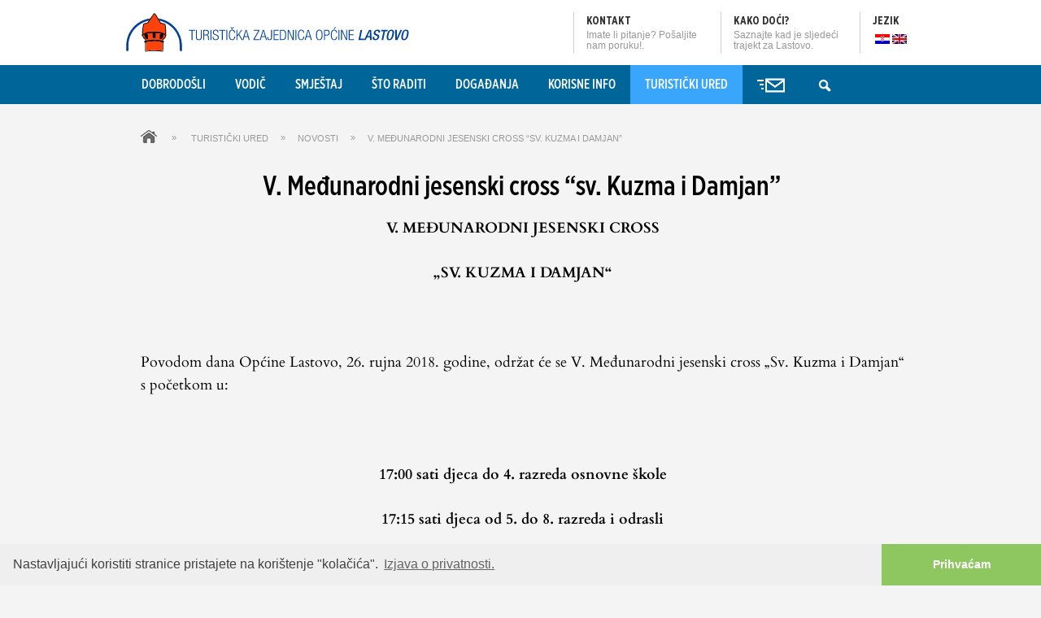

--- FILE ---
content_type: text/html; charset=UTF-8
request_url: https://tz-lastovo.hr/9883/v-medunarodni-jesenski-cross-sv-kuzma-i-damjan/
body_size: 18394
content:

<!DOCTYPE HTML>
<html>
<head>
    
    <title>  V. Međunarodni jesenski cross &#8220;sv. Kuzma i Damjan&#8221; &ndash; Turistička zajednica Općine Lastovo</title> 
    
    
<link rel="stylesheet" type="text/css" media="all" href="https://tz-lastovo.hr/wp-content/themes/lastovo/style.css" />
 <meta charset="utf-8" />
  <meta name="viewport" content="initial-scale=1.0, user-scalable=no">
  <meta name="author" content="Stjepan Tafra (stjepantafra.com)">
<link rel="icon" type="image/png" href="https://tz-lastovo.hr/wp-content/themes/lastovo/images/favicon.png" />
<script src="https://cdnjs.cloudflare.com/ajax/libs/jquery/3.3.1/jquery.min.js"></script>

<meta name='robots' content='max-image-preview:large' />
<link rel="alternate" hreflang="hr" href="https://tz-lastovo.hr/9883/v-medunarodni-jesenski-cross-sv-kuzma-i-damjan/" />
<link rel="alternate" hreflang="x-default" href="https://tz-lastovo.hr/9883/v-medunarodni-jesenski-cross-sv-kuzma-i-damjan/" />
<link rel='dns-prefetch' href='//challenges.cloudflare.com' />
<link rel='dns-prefetch' href='//www.googletagmanager.com' />
<!--start opengraph & twitter -->
<meta name="description" content="V. MEĐUNARODNI JESENSKI CROSS 
„SV. KUZMA I DAMJAN“
&nbsp;

Povodom dana Općine Lastovo, 26. rujna 2018. godine, održat će se V. Međunarodni jesensk..." />
<link rel="canonical" href="https://tz-lastovo.hr" />
<link rel="publisher" href="https://plus.google.com/115891328809657269527/about"/>
 <meta property="og:locale" content="hr_HR"/>

    <meta property="og:title" content="V. Međunarodni jesenski cross &#8220;sv. Kuzma i Damjan&#8221; &ndash; Turistička zajednica Općine Lastovo"/>
    <meta property="og:description" content="V. MEĐUNARODNI JESENSKI CROSS 
„SV. KUZMA I DAMJAN“
&nbsp;

Povodom dana Općine Lastovo, 26. rujna 2018. godine, održat će se V. Međunarodni jesenski cross „Sv. Kuzma i Damjan“ s početkom u:
..."/>
    <meta property="og:type" content="article"/>
    <meta property="og:url" content="https://tz-lastovo.hr/9883/v-medunarodni-jesenski-cross-sv-kuzma-i-damjan/"/>
    <meta property="og:site_name" content="Turistička zajednica Općine Lastovo"/>
    <meta property="og:image" content="https://tz-lastovo.hr/wp-content/uploads/2015/01/tz-lastovo-website.jpg"/>
<meta name="twitter:card" content="summary" />
<meta name="twitter:description" content="V. MEĐUNARODNI JESENSKI CROSS 
„SV. KUZMA I DAMJAN“
&nbsp;

Povodom dana Općine Lastovo, 26. rujna 2018. godine, održat će se V. Međunarodni jesenski cross „Sv. Kuzma i Damjan“ s početkom u:
..." />
<meta name="twitter:title" content="V. Međunarodni jesenski cross &#8220;sv. Kuzma i Damjan&#8221; &ndash; Turistička zajednica Općine Lastovo" />
<meta name="twitter:image" content="https://tz-lastovo.hr/wp-content/uploads/2015/01/tz-lastovo-website.jpg" />
<meta name="google-site-verification" content="JJe-opK3QLOYnPEdF5jkNCE8aP0TfuFO9Vpb49tIOtk" />
<!--end opengraph & twitter-->
<link rel="canonical" href="https://tz-lastovo.hr/9883/v-medunarodni-jesenski-cross-sv-kuzma-i-damjan/" />
<meta name="generator" content="Site Kit by Google 1.168.0" />   
  <!-- HTML5 shim, for IE6-8 support of HTML5 elements -->
  <!--[if lt IE 9]>
    <script src="//html5shiv.googlecode.com/svn/trunk/html5.js"></script>
  <![endif]-->
    <style>.wp-block-table td {padding: 10px;}</style>
<body>

    

<div style="background:#fff; height:80px;" class="topbar">
<div style="background:#fff; height:80px; max-width:980px; margin:0 auto; overflow:visible;">
<div style="float:left; height:80px;">
 <a href="https://tz-lastovo.hr" class="SiteTop-logo">
 <img class="SiteTop-logo-fig" src= "" alt=" Logo" itemprop="logo" id="logo">
 <img style="margin:0; padding:0; top:0x;  left:5px;position:relative;" src= "https://tz-lastovo.hr/wp-content/themes/lastovo/images/logo-tzlastovo-hr.svg" alt="Turistička zajednica Općine Lastovo Logo" title="Turistička zajednica Općine Lastovo Logo" width="350px"></a>
 </div>
 
 
 <div style=" float:right; height:50px; margin:15px 0; padding:0 15px; border-left:1px solid #ccc; overflow:visible;">
 
 <p style="margin-bottom:0; font-family: 'GothamXNarrow';font-size: 14px;font-weight: bold;text-transform: uppercase;color: #323232;overflow:visible;">Jezik</p>
 
 <ul class="menu">

       <li class="menu-item menu-item-type-post_type menu-item-object-page  no-mega-menu" style="margin-right:0;padding-right: 0;" ><a href="https://tz-lastovo.hr/9883/v-medunarodni-jesenski-cross-sv-kuzma-i-damjan/"><img src="https://tz-lastovo.hr/wp-content/plugins/sitepress-multilingual-cms/res/flags/hr.png" height="20" alt="hr" width="20" style="    top: 5px; margin-left:3px;
    position: relative;
    width: 18px;
    height: auto;" /></a></li><li class="menu-item menu-item-type-post_type menu-item-object-page  no-mega-menu" style="margin-right:0;padding-right: 0;" ><a href="https://tz-lastovo.hr/en/"><img src="https://tz-lastovo.hr/wp-content/plugins/sitepress-multilingual-cms/res/flags/en.png" height="20" alt="en" width="20" style="    top: 5px; margin-left:3px;
    position: relative;
    width: 18px;
    height: auto;" /></a></li></ul>

 </div>
 
 <a href="https://tz-lastovo.hr/korisne-info/plovidbeni-red-raspored-autobusa/">
  <div style="float:right; height:50px; margin:15px 0; padding:0 15px; border-left:1px solid #ccc; overflow:hidden; width:140px;">
 <p style="margin-bottom:0; font-family: 'GothamXNarrow';font-size: 14px;font-weight: bold;text-transform: uppercase;color: #323232;">
 Kako doći? </p>
<p style="color: #979797;
font-family: Arial;
font-size: 12px; text-align:left;
line-height: 13px;">Saznajte kad je sljedeći trajekt za Lastovo.</p>
 </div>
 </a>
  
   <div style="float:right; width:150px; height:50px; margin:15px 0; padding:0 15px; border-left:1px solid #CCC;overflow:hidden;">
 <p style="margin-bottom:0;font-family: 'GothamXNarrow';font-size: 14px;font-weight: bold;text-transform: uppercase;color: #323232;"><a href="https://tz-lastovo.hr/turisticki-ured/kontakt/">Kontakt</a></p>
 <p style="color: #979797;
font-family: Arial;
font-size: 12px; text-align:left;
line-height: 13px;">Imate li pitanje? Pošaljite nam poruku!.</p>
 </div>
 
  
</div>
</div>

         
<header class="SiteHeader SiteHeader--photo" data-backstretch 

style="max-height:45px;"
>

    <div id="HeaderContainer">

               <nav class="SiteTop u-cf">

            <div class="SiteTop-buttons" id="siteTopButtons">
                <a href="#" class="SiteTop-burger" id="toggleMenu"><i class="SiteTop-burger-icon" id="burger"></i></a>
                <a href="https://tz-lastovo.hr" class="SiteTop-logo"><img class="SiteTop-logo-fig" src= "" alt="" itemprop="logo" id="logo"><img class="SiteTop-logo-text" src= "https://tz-lastovo.hr/wp-content/themes/lastovo/images/logo-tzlastovo.svg" alt="Turistička zajednica Općine Lastovo"></a>
                <a href="tel:+385(0)20 801 018" class="SiteTop-contact"><span class="i-phone"></span></a>
            </div>
<div id="cssmenu" class="menu-main-navigation-container"><ul id="siteNav" class="SiteTop-nav"><li id="menu-item-754" class="menu-item menu-item-type-post_type menu-item-object-page menu-item-home menu-item-754 page-9"><a href="https://tz-lastovo.hr/">Dobrodošli</a></li>
<li id="menu-item-782" class="menu-item menu-item-type-post_type menu-item-object-page menu-item-has-children menu-item-782 page-635"><a href="https://tz-lastovo.hr/vodic-po-lastovu/">Vodič</a>
<ul class="sub-menu">
	<li id="menu-item-800" class="menu-item menu-item-type-post_type menu-item-object-page menu-item-800 page-660"><a href="https://tz-lastovo.hr/vodic-po-lastovu/plaze-i-uvale/">Plaže i uvale</a></li>
	<li id="menu-item-794" class="menu-item menu-item-type-post_type menu-item-object-page menu-item-has-children menu-item-794 page-657"><a href="https://tz-lastovo.hr/vodic-po-lastovu/naselja/">Naselja</a>
	<ul class="sub-menu">
		<li id="menu-item-1552" class="menu-item menu-item-type-post_type menu-item-object-tf_naselja menu-item-1552 page-13"><a href="https://tz-lastovo.hr/vodic-po-lastovu/naselja/lastovo/">Lastovo</a></li>
		<li id="menu-item-1551" class="menu-item menu-item-type-post_type menu-item-object-tf_naselja menu-item-1551 page-14"><a href="https://tz-lastovo.hr/vodic-po-lastovu/naselja/pasadur/">Pasadur</a></li>
		<li id="menu-item-1550" class="menu-item menu-item-type-post_type menu-item-object-tf_naselja menu-item-1550 page-30"><a href="https://tz-lastovo.hr/vodic-po-lastovu/naselja/ubli/">Ubli</a></li>
		<li id="menu-item-1549" class="menu-item menu-item-type-post_type menu-item-object-tf_naselja menu-item-1549 page-32"><a href="https://tz-lastovo.hr/vodic-po-lastovu/naselja/skrivena-luka-portorus/">Skrivena luka – Portorus</a></li>
		<li id="menu-item-1548" class="menu-item menu-item-type-post_type menu-item-object-tf_naselja menu-item-1548 page-33"><a href="https://tz-lastovo.hr/vodic-po-lastovu/naselja/zaklopatica/">Zaklopatica</a></li>
		<li id="menu-item-1547" class="menu-item menu-item-type-post_type menu-item-object-tf_naselja menu-item-1547 page-178"><a href="https://tz-lastovo.hr/vodic-po-lastovu/naselja/lucica/">Lučica</a></li>
	</ul>
</li>
	<li id="menu-item-783" class="menu-item menu-item-type-post_type menu-item-object-page menu-item-783 page-663"><a href="https://tz-lastovo.hr/vodic-po-lastovu/gastronomija/">Gastronomija</a></li>
	<li id="menu-item-795" class="menu-item menu-item-type-post_type menu-item-object-page menu-item-has-children menu-item-795 page-638"><a href="https://tz-lastovo.hr/vodic-po-lastovu/upoznaj-lastovo/">Upoznaj Lastovo</a>
	<ul class="sub-menu">
		<li id="menu-item-3808" class="menu-item menu-item-type-post_type menu-item-object-tf_naselja menu-item-3808 page-3806"><a href="https://tz-lastovo.hr/vodic-po-lastovu/naselja/lastovski-arhipelag/">Lastovski arhipelag</a></li>
		<li id="menu-item-798" class="menu-item menu-item-type-post_type menu-item-object-page menu-item-798 page-641"><a href="https://tz-lastovo.hr/vodic-po-lastovu/upoznaj-lastovo/znamenitosti/">Znamenitosti</a></li>
		<li id="menu-item-1627" class="menu-item menu-item-type-post_type menu-item-object-page menu-item-1627 page-1625"><a href="https://tz-lastovo.hr/vodic-po-lastovu/upoznaj-lastovo/poznati-lastovci/">Poznati Lastovci</a></li>
		<li id="menu-item-2912" class="menu-item menu-item-type-post_type menu-item-object-page menu-item-2912 page-1941"><a href="https://tz-lastovo.hr/vodic-po-lastovu/upoznaj-lastovo/otocni-proizvodi/">Otočni proizvodi</a></li>
		<li id="menu-item-850" class="menu-item menu-item-type-post_type menu-item-object-page menu-item-850 page-848"><a href="https://tz-lastovo.hr/vodic-po-lastovu/flora-i-fauna/">Flora i fauna</a></li>
		<li id="menu-item-797" class="menu-item menu-item-type-post_type menu-item-object-page menu-item-has-children menu-item-797 page-655"><a href="https://tz-lastovo.hr/vodic-po-lastovu/upoznaj-lastovo/legende/">Legende</a>
		<ul class="sub-menu">
			<li id="menu-item-1223" class="menu-item menu-item-type-post_type menu-item-object-page menu-item-1223 page-1221"><a href="https://tz-lastovo.hr/vodic-po-lastovu/upoznaj-lastovo/legende/legenda-o-glavatu/">Legenda o Glavatu</a></li>
			<li id="menu-item-1224" class="menu-item menu-item-type-post_type menu-item-object-page menu-item-1224 page-1219"><a href="https://tz-lastovo.hr/vodic-po-lastovu/upoznaj-lastovo/legende/12-zlatnih-apostola/">12 zlatnih apostola</a></li>
			<li id="menu-item-1853" class="menu-item menu-item-type-post_type menu-item-object-page menu-item-1853 page-1539"><a href="https://tz-lastovo.hr/vodic-po-lastovu/upoznaj-lastovo/legende/legenda-o-tajni-zasto-na-lastovu-nema-zmija-otrovnica/">Legenda o tajni zašto na Lastovu nema zmija otrovnica</a></li>
		</ul>
</li>
		<li id="menu-item-796" class="menu-item menu-item-type-post_type menu-item-object-page menu-item-796 page-652"><a href="https://tz-lastovo.hr/vodic-po-lastovu/upoznaj-lastovo/crkve/">Crkve</a></li>
		<li id="menu-item-879" class="menu-item menu-item-type-post_type menu-item-object-page menu-item-879 page-877"><a href="https://tz-lastovo.hr/vodic-po-lastovu/vojni-objekti/">Vojni objekti</a></li>
	</ul>
</li>
	<li id="menu-item-788" class="menu-item menu-item-type-post_type menu-item-object-page menu-item-788 page-94"><a href="https://tz-lastovo.hr/?page_id=94">Interaktivna karta</a></li>
</ul>
</li>
<li id="menu-item-767" class="menu-item menu-item-type-post_type menu-item-object-page menu-item-has-children menu-item-767 page-11"><a href="https://tz-lastovo.hr/smjestaj/">Smještaj</a>
<ul class="sub-menu">
	<li id="menu-item-4812" class="menu-item menu-item-type-post_type menu-item-object-page menu-item-4812 page-611"><a href="https://tz-lastovo.hr/smjestaj/privatni-smjestaj/">Privatni smještaj</a></li>
	<li id="menu-item-4809" class="menu-item menu-item-type-post_type menu-item-object-page menu-item-4809 page-616"><a href="https://tz-lastovo.hr/smjestaj/kamp/">Kamp</a></li>
	<li id="menu-item-4810" class="menu-item menu-item-type-post_type menu-item-object-page menu-item-4810 page-614"><a href="https://tz-lastovo.hr/smjestaj/hotel/">Hotel</a></li>
	<li id="menu-item-4811" class="menu-item menu-item-type-post_type menu-item-object-page menu-item-4811 page-622"><a href="https://tz-lastovo.hr/smjestaj/svjetionici/">Svjetionici</a></li>
</ul>
</li>
<li id="menu-item-775" class="menu-item menu-item-type-post_type menu-item-object-page menu-item-has-children menu-item-775 page-605"><a href="https://tz-lastovo.hr/sto-raditi/">Što raditi</a>
<ul class="sub-menu">
	<li id="menu-item-1820" class="menu-item menu-item-type-post_type menu-item-object-page menu-item-1820 page-1818"><a href="https://tz-lastovo.hr/sto-raditi/izleti/">Izleti</a></li>
	<li id="menu-item-776" class="menu-item menu-item-type-post_type menu-item-object-page menu-item-776 page-473"><a href="https://tz-lastovo.hr/sto-raditi/biciklom-po-lastovu/">Biciklom po Lastovu</a></li>
	<li id="menu-item-777" class="menu-item menu-item-type-post_type menu-item-object-page menu-item-777 page-523"><a href="https://tz-lastovo.hr/sto-raditi/pjesacenje/">Pješačenje</a></li>
	<li id="menu-item-778" class="menu-item menu-item-type-post_type menu-item-object-page menu-item-778 page-466"><a href="https://tz-lastovo.hr/sto-raditi/ronjenje/">Ronjenje</a></li>
	<li id="menu-item-2980" class="menu-item menu-item-type-post_type menu-item-object-page menu-item-2980 page-2970"><a href="https://tz-lastovo.hr/sto-raditi/lovni-turizam/">Lovni turizam</a></li>
	<li id="menu-item-3787" class="menu-item menu-item-type-post_type menu-item-object-page menu-item-3787 page-3781"><a href="https://tz-lastovo.hr/sto-raditi/sportski-kampovi/">Sportski kampovi</a></li>
</ul>
</li>
<li id="menu-item-830" class="menu-item menu-item-type-post_type menu-item-object-page menu-item-has-children menu-item-830 page-827"><a href="https://tz-lastovo.hr/dogadanja-na-lastovu/">Događanja</a>
<ul class="sub-menu">
	<li id="menu-item-792" class="menu-item menu-item-type-post_type menu-item-object-page menu-item-792 page-718"><a href="https://tz-lastovo.hr/dogadanja-na-lastovu/lastovski-poklad/">Lastovski poklad</a></li>
	<li id="menu-item-791" class="menu-item menu-item-type-post_type menu-item-object-page menu-item-791 page-724"><a href="https://tz-lastovo.hr/dogadanja-na-lastovu/kulturno-ljeto/">Kulturno ljeto</a></li>
	<li id="menu-item-790" class="menu-item menu-item-type-post_type menu-item-object-page menu-item-790 page-722"><a href="https://tz-lastovo.hr/dogadanja-na-lastovu/dan-opcine-lastovo/">Dan općine Lastovo</a></li>
	<li id="menu-item-2572" class="menu-item menu-item-type-post_type menu-item-object-page menu-item-2572 page-2283"><a href="https://tz-lastovo.hr/dogadanja-na-lastovu/cinema-la/">Cinema LA</a></li>
	<li id="menu-item-1722" class="menu-item menu-item-type-post_type menu-item-object-page menu-item-1722 page-1720"><a href="https://tz-lastovo.hr/dogadanja-na-lastovu/arhiva-dogadanja/">Arhiva događanja</a></li>
</ul>
</li>
<li id="menu-item-756" class="menu-item menu-item-type-post_type menu-item-object-page menu-item-has-children menu-item-756 page-684"><a href="https://tz-lastovo.hr/korisne-info/">Korisne info</a>
<ul class="sub-menu">
	<li id="menu-item-4355" class="menu-item menu-item-type-post_type menu-item-object-page menu-item-4355 page-4351"><a href="https://tz-lastovo.hr/korisne-info/besplatan-interent/">Besplatan Internet</a></li>
	<li id="menu-item-4564" class="menu-item menu-item-type-post_type menu-item-object-page menu-item-4564 page-4562"><a href="https://tz-lastovo.hr/korisne-info/raspored-svetih-misa/">Raspored svetih misa</a></li>
	<li id="menu-item-801" class="menu-item menu-item-type-post_type menu-item-object-page menu-item-has-children menu-item-801 page-666"><a href="https://tz-lastovo.hr/korisne-info/zute-stranice/">Žute stranice</a>
	<ul class="sub-menu">
		<li id="menu-item-2230" class="menu-item menu-item-type-post_type menu-item-object-page menu-item-2230 page-2228"><a href="https://tz-lastovo.hr/korisne-info/zute-stranice/agencije/">Agencije</a></li>
		<li id="menu-item-802" class="menu-item menu-item-type-post_type menu-item-object-page menu-item-802 page-714"><a href="https://tz-lastovo.hr/korisne-info/zute-stranice/amublanta/">Ambulanta</a></li>
		<li id="menu-item-803" class="menu-item menu-item-type-post_type menu-item-object-page menu-item-803 page-706"><a href="https://tz-lastovo.hr/korisne-info/zute-stranice/benzinska-postaja/">Benzinska postaja</a></li>
		<li id="menu-item-804" class="menu-item menu-item-type-post_type menu-item-object-page menu-item-804 page-699"><a href="https://tz-lastovo.hr/korisne-info/zute-stranice/iznajmljivanje/">Iznajmljivanje</a></li>
		<li id="menu-item-805" class="menu-item menu-item-type-post_type menu-item-object-page menu-item-805 page-709"><a href="https://tz-lastovo.hr/korisne-info/zute-stranice/ljekarna/">Ljekarna</a></li>
		<li id="menu-item-20060" class="menu-item menu-item-type-post_type menu-item-object-page menu-item-20060 page-20059"><a href="https://tz-lastovo.hr/korisne-info/zute-stranice/masaza/">Masaža</a></li>
		<li id="menu-item-806" class="menu-item menu-item-type-post_type menu-item-object-page menu-item-806 page-711"><a href="https://tz-lastovo.hr/korisne-info/zute-stranice/mehanicar/">Mehaničar</a></li>
		<li id="menu-item-807" class="menu-item menu-item-type-post_type menu-item-object-page menu-item-807 page-703"><a href="https://tz-lastovo.hr/korisne-info/zute-stranice/posta/">Pošta</a></li>
		<li id="menu-item-808" class="menu-item menu-item-type-post_type menu-item-object-page menu-item-808 page-697"><a href="https://tz-lastovo.hr/korisne-info/zute-stranice/ronilacki-klubovi/">Ronilački klubovi</a></li>
		<li id="menu-item-809" class="menu-item menu-item-type-post_type menu-item-object-page menu-item-809 page-701"><a href="https://tz-lastovo.hr/korisne-info/zute-stranice/trgovine/">Trgovine</a></li>
		<li id="menu-item-1209" class="menu-item menu-item-type-post_type menu-item-object-page menu-item-1209 page-1207"><a href="https://tz-lastovo.hr/korisne-info/zute-stranice/taxi-i-javni-prijevoz/">Taxi i javni prijevoz</a></li>
		<li id="menu-item-5259" class="menu-item menu-item-type-post_type menu-item-object-page menu-item-5259 page-5257"><a href="https://tz-lastovo.hr/korisne-info/zute-stranice/turisticko-vodenje/">Turističko vođenje</a></li>
		<li id="menu-item-793" class="menu-item menu-item-type-post_type menu-item-object-page menu-item-793 page-727"><a href="https://tz-lastovo.hr/korisne-info/zute-stranice/udruge/">Udruge</a></li>
		<li id="menu-item-2299" class="menu-item menu-item-type-post_type menu-item-object-page menu-item-2299 page-2296"><a href="https://tz-lastovo.hr/korisne-info/zute-stranice/vinarija/">Vinarija</a></li>
	</ul>
</li>
	<li id="menu-item-757" class="menu-item menu-item-type-post_type menu-item-object-page menu-item-757 page-681"><a href="https://tz-lastovo.hr/korisne-info/plovidbeni-red-raspored-autobusa/">Plovidbeni red i raspored autobusa</a></li>
	<li id="menu-item-2589" class="menu-item menu-item-type-post_type menu-item-object-page menu-item-2589 page-2587"><a href="https://tz-lastovo.hr/korisne-info/vremenska-prognoza/">Vremenska prognoza</a></li>
	<li id="menu-item-758" class="menu-item menu-item-type-post_type menu-item-object-page menu-item-758 page-689"><a href="https://tz-lastovo.hr/korisne-info/cesto-postavljana-pitanja/">Često postavljana pitanja</a></li>
	<li id="menu-item-1616" class="menu-item menu-item-type-post_type menu-item-object-page menu-item-1616 page-1614"><a href="https://tz-lastovo.hr/korisne-info/iz-medija/">Iz medija</a></li>
</ul>
</li>
<li id="menu-item-823" class="menu-item menu-item-type-post_type menu-item-object-page menu-item-has-children menu-item-823 page-695"><a href="https://tz-lastovo.hr/turisticki-ured/">Turistički ured</a>
<ul class="sub-menu">
	<li id="menu-item-837" class="menu-item menu-item-type-post_type menu-item-object-page menu-item-837 page-835"><a href="https://tz-lastovo.hr/turisticki-ured/dokumenti-tza/">Dokumenti TZa</a></li>
	<li id="menu-item-822" class="menu-item menu-item-type-post_type menu-item-object-page menu-item-822 page-693"><a href="https://tz-lastovo.hr/turisticki-ured/novosti/">Novosti</a></li>
	<li id="menu-item-838" class="menu-item menu-item-type-post_type menu-item-object-page menu-item-838 page-833"><a href="https://tz-lastovo.hr/turisticki-ured/kutak-za-iznajmljivace/">Kutak za iznajmljivače</a></li>
	<li id="menu-item-1660" class="menu-item menu-item-type-post_type menu-item-object-page menu-item-1660 page-691"><a href="https://tz-lastovo.hr/turisticki-ured/kontakt/">Kontakt</a></li>
	<li id="menu-item-3006" class="menu-item menu-item-type-post_type menu-item-object-page menu-item-3006 page-3001"><a href="https://tz-lastovo.hr/turisticki-ured/popunite-nasu-kratku-anketu/">Popunite našu kratku anketu</a></li>
	<li id="menu-item-7576" class="menu-item menu-item-type-post_type menu-item-object-page menu-item-7576 page-7575"><a href="https://tz-lastovo.hr/izjava-o-privatnosti/">Izjava o privatnosti</a></li>
</ul>
</li>
<li class="search"><a href="#" title="Pretplata na bilten TZ Općine Lastovo"><img src="https://tz-lastovo.hr/wp-content/themes/lastovo/images/icon-newsletter.png" width="34" height="18" /></a><ul><li><div id="panel"><script type="text/javascript">
//<![CDATA[
if (typeof newsletter_check !== "function") {
window.newsletter_check = function (f) {
    var re = /^([a-zA-Z0-9_\.\-\+])+\@(([a-zA-Z0-9\-]{1,})+\.)+([a-zA-Z0-9]{2,})+$/;
    if (!re.test(f.elements["ne"].value)) {
        alert("The email is not correct");
        return false;
    }
    if (f.elements["ny"] && !f.elements["ny"].checked) {
        alert("You must accept the privacy statement");
        return false;
    }
    return true;
}
}
//]]>
</script>

<div class="newsletter newsletter-subscription">
<form method="post" action="https://tz-lastovo.hr/wp-content/plugins/newsletter/do/subscribe.php" class="form-wrapper cf form-wrapper2" onsubmit="return newsletter_check(this)">


<!-- email -->
  <input class="newsletter-email" type="email" name="ne" required  />
	        <button class="newsletter-submit" type="submit">Prijavi se</button><br style="clear:both;" /><p>Najave svih događanja direktno u vaš sandučić!</p></form></div></div>
</li></ul></li><li class="newsletter"><a href="#" title="Pretraga sadržaja"><img src="https://tz-lastovo.hr/wp-content/themes/lastovo/images/icon-search.png" width="24" height="24" /></a><ul><li>
	<div id="panel2"><form role="search" method="get" id="searchform" class="form-wrapper cf searchform" action="https://tz-lastovo.hr/" >
    <div><label class="screen-reader-text" for="s"></label>
    <input type="text" value="" placeholder="Upišite traženi pojam" name="s" id="s" />
	        <button type="submit" id="searchsubmit">Traži</button>
			<br style="clear:both;" />
    </div>
    </form></div></li></ul></div>
    </nav>

    </div><!-- .HeaderContainer -->





</header>






<div class="Container" style="padding-bottom:2%;">
        
        <div class="Grid">
        
        <div class="Grid-item nopadding" style="text-transform:uppercase;">
<div id="crumbs" itemscope itemtype="https://schema.org/WebPage"><a href="https://tz-lastovo.hr"><img src="https://tz-lastovo.hr/wp-content/themes/lastovo/images/home.png" height="16" width="20" style="margin-top:-5px;" /></a> &raquo; <a href="https://tz-lastovo.hr/turisticki-ured/" itemprop="breadcrumb">Turistički ured</a>&raquo;<a href="https://tz-lastovo.hr/turisticki-ured/novosti/" itemprop="breadcrumb">Novosti</a>&raquo;<span class="current" itemprop="breadcrumb">V. Međunarodni jesenski cross &#8220;sv. Kuzma i Damjan&#8221;</span></div></div></div></div>


	

<style type="text/css">
 .menu-item-823 { background: #39a6fb !important;}
   
 </style>
 
<div class="Container">
        
        <div class="Grid">
            
            <div class="Grid-item">
            
            <h2>V. Međunarodni jesenski cross &#8220;sv. Kuzma i Damjan&#8221;</h2>
            
        <p style="text-align: center;"><strong>V. </strong><strong>MEĐUNARODNI JESENSKI CROSS </strong></p>
<p style="text-align: center;"><strong>„SV. KUZMA I DAMJAN“</strong></p>
<p>&nbsp;</p>
<p>Povodom dana Općine Lastovo, 26. rujna 2018. godine, održat će se V. Međunarodni jesenski cross „Sv. Kuzma i Damjan“ s početkom u:</p>
<p>&nbsp;</p>
<p style="text-align: center;"><strong>17:00 sati djeca do 4. razreda osnovne škole</strong></p>
<p style="text-align: center;"><strong>17:15 sati djeca od 5. do 8. razreda i odrasli</strong></p>
<p><em> </em></p>
<p>Pozivaju se svi stanovnici te gosti otoka Lastova na sudjelovanje u utrci. Prijaviti se možete osobno u Turističku zajednicu Općine Lastovo ili telefonskim pozivom na broj 020/801-018. Sudionici utrke trebaju doći ispred Turističke zajednice Općine Lastovo najkasnije do:</p>
<p style="text-align: center;"><strong>16:30 sati djeca do 4. razreda osnovne škole</strong></p>
<p style="text-align: center;"><strong>17:00 sati djeca od 5. do 8. razreda i odrasli</strong></p>
<p><strong> </strong></p>
<p style="text-align: center;"><strong>NAGRADE </strong></p>
<p style="text-align: center;">        <strong>VRTIĆKA DJECA</strong></p>
<p style="text-align: center;">1. mjesto Ž &#8211; pehar za poticaj</p>
<p style="text-align: center;">1. mjesto M &#8211; pehar za poticaj</p>
<p style="text-align: center;">        <strong>DJECA OD 1. DO 4. RAZREDA OSNOVNE ŠKOLE</strong></p>
<p style="text-align: center;">1. mjesto Ž &#8211; pehar za poticaj</p>
<p style="text-align: center;">1. mjesto M &#8211; pehar za poticaj</p>
<p style="text-align: center;">        <strong>DJECA OD 5. DO 8. RAZREDA OSNOVNE ŠKOLE I ODRASLI</strong></p>
<p style="text-align: center;">        1., 2. i 3. mjesto Ž &#8211; medalja i novčana nagrada od 1.000,00 kuna</p>
<p style="text-align: center;">        1., 2. i 3. mjesto M &#8211; medalja i novčana nagrada od 1.000,00 kuna</p>
<p style="text-align: center;"><strong><em>˝Nije važno pobijediti, važno je sudjelovati !˝</em></strong></p>
<p>&nbsp;</p>
<p><a href="https://tz-lastovo.hr/9883/v-medunarodni-jesenski-cross-sv-kuzma-i-damjan/staza-utrke-za-djecu-od-5-do-8-razreda-osnovne-skole-i-odrasle-page-001/" rel="attachment wp-att-9903"><img fetchpriority="high" decoding="async" class="aligncenter size-medium wp-image-9903" src="https://tz-lastovo.hr/wp-content/uploads/2018/09/Staza-utrke-za-djecu-od-5.-do-8.-razreda-Osnovne-škole-i-odrasle-page-001-635x491.jpg" alt="" width="635" height="491" srcset="https://tz-lastovo.hr/wp-content/uploads/2018/09/Staza-utrke-za-djecu-od-5.-do-8.-razreda-Osnovne-škole-i-odrasle-page-001-635x491.jpg 635w, https://tz-lastovo.hr/wp-content/uploads/2018/09/Staza-utrke-za-djecu-od-5.-do-8.-razreda-Osnovne-škole-i-odrasle-page-001-768x593.jpg 768w, https://tz-lastovo.hr/wp-content/uploads/2018/09/Staza-utrke-za-djecu-od-5.-do-8.-razreda-Osnovne-škole-i-odrasle-page-001-980x757.jpg 980w, https://tz-lastovo.hr/wp-content/uploads/2018/09/Staza-utrke-za-djecu-od-5.-do-8.-razreda-Osnovne-škole-i-odrasle-page-001.jpg 1650w" sizes="(max-width: 635px) 100vw, 635px" /></a><a href="https://tz-lastovo.hr/9883/v-medunarodni-jesenski-cross-sv-kuzma-i-damjan/staza-utrke-za-djecu-do-4-razreda-osnovne-skole-page-001/" rel="attachment wp-att-9900"><img decoding="async" class="aligncenter size-medium wp-image-9900" src="https://tz-lastovo.hr/wp-content/uploads/2018/09/Staza-utrke-za-djecu-do-4.-razreda-Osnovne-škole-page-001-635x491.jpg" alt="" width="635" height="491" srcset="https://tz-lastovo.hr/wp-content/uploads/2018/09/Staza-utrke-za-djecu-do-4.-razreda-Osnovne-škole-page-001-635x491.jpg 635w, https://tz-lastovo.hr/wp-content/uploads/2018/09/Staza-utrke-za-djecu-do-4.-razreda-Osnovne-škole-page-001-768x593.jpg 768w, https://tz-lastovo.hr/wp-content/uploads/2018/09/Staza-utrke-za-djecu-do-4.-razreda-Osnovne-škole-page-001-980x757.jpg 980w, https://tz-lastovo.hr/wp-content/uploads/2018/09/Staza-utrke-za-djecu-do-4.-razreda-Osnovne-škole-page-001.jpg 1650w" sizes="(max-width: 635px) 100vw, 635px" /></a></p>
    
            </div>
        
        </div>
        
</div>


  
<div class="Container">
        
        <div class="Grid">
            
            <div class="Grid-item">
                
     <h3 style="margin:20px 0;">Datoteke za preuzimanje</h3>
     
		        
        <div class="field-field-download field-type-file field-label-above" style="padding-bottom:20px;">
 
  <div class="field-items">
    <div class="field-item"><span class="file file--mime-application-pdf file--application-pdf"><a href="https://tz-lastovo.hr/wp-content/uploads/2018/09/Staza-utrke-za-djecu-do-4.-razreda-Osnovne-škole.pdf">Staza utrke za djecu do 4. razreda Osnovne škole</a></span>
</div>
  </div>
</div>
            
	        
        <div class="field-field-download field-type-file field-label-above" style="padding-bottom:20px;">
 
  <div class="field-items">
    <div class="field-item"><span class="file file--mime-application-pdf file--application-pdf"><a href="https://tz-lastovo.hr/wp-content/uploads/2018/09/Staza-utrke-za-djecu-od-5.-do-8.-razreda-Osnovne-škole-i-odrasle.pdf">Staza utrke za djecu od 5. do 8. razreda Osnovne škole i odrasle</a></span>
</div>
  </div>
</div>
            
	        
        <div class="field-field-download field-type-file field-label-above" style="padding-bottom:20px;">
 
  <div class="field-items">
    <div class="field-item"><span class="file file--mime-application-pdf file--application-pdf"><a href="https://tz-lastovo.hr/wp-content/uploads/2018/09/Staza-utrke-za-djecu-do-4.-razreda-Osnovne-škole-1.pdf">Staza utrke za djecu do 4. razreda osnovne škole</a></span>
</div>
  </div>
</div>
            
	        
        <div class="field-field-download field-type-file field-label-above" style="padding-bottom:20px;">
 
  <div class="field-items">
    <div class="field-item"><span class="file file--mime-application-pdf file--application-pdf"><a href="https://tz-lastovo.hr/wp-content/uploads/2018/09/Staza-utrke-za-djecu-od-5.-do-8.-razreda-Osnovne-škole-i-odrasle-1.pdf">Staza utrke za djecu od 5. do 8. razreda osnovne škole i odrasle</a></span>
</div>
  </div>
</div>
            
	 
            </div></div></div>
                
	

<div class="gradijent">

<div style="padding:2% 0; background:url(https://tz-lastovo.hr/wp-content/themes/lastovo/images/lastovo-footer.png) no-repeat; background-size:cover;">
        
<div class="Container" style="padding:2% 0; background-position:center center;">
        
        <div class="Grid">
        
        <div class="Grid-item" style="opacity:0.7;">
        
        
              <blockquote class="oval-thought-border">
<p>
Jeste li znali? da na Lastovu ima više od 200 km pješačkih staza?</p>      </blockquote>


	</div></div></div></div></div>

<footer class="SiteFooter u-cf" style="padding-top:0;">


<div  style="background:#3A3A3A; padding:20px 0 10px 0;">
 <div class="Container">
    
      <div class="Grid" style="margin-bottom:10px;">
      
                  <div class="Grid-item nopadding">
                  <span  class="footer-title">Istražite Lastovo</span>
				</div>
      </div>
        
      <div class="Grid Grid--sixth" style="margin-bottom:20px;">
      

            <div class="Grid-item nopadding" style="position:relative;">

<a href="https://tz-lastovo.hr/vodic-po-lastovu/naselja/zaklopatica/">
<img src="https://tz-lastovo.hr/wp-content/themes/lastovo/images/zaklopatica-teaser.jpg" width="100%" alt="Zaklopatica" title="Zaklopatica" />
<p style="background-color:#EE162D; padding:2px 10px; position:absolute; top:0;font-size: 15px;
font-family: 'GothamXNarrow-Book'; color:#fff;max-width:50%;">
Zaklopatica</p>
</a>

</div>


            <div class="Grid-item nopadding" style="position:relative;">

<a href="https://tz-lastovo.hr/vodic-po-lastovu/naselja/ubli/">
<img src="https://tz-lastovo.hr/wp-content/themes/lastovo/images/ubli-teaser.jpg" width="100%" alt="Ubli" title="Ubli" />
<p style="background-color:#EE162D; padding:2px 10px; position:absolute; top:0;font-size: 15px;
font-family: 'GothamXNarrow-Book'; color:#fff;max-width:50%;">
Ubli</p>
</a>

</div>


            <div class="Grid-item nopadding" style="position:relative;">

<a href="https://tz-lastovo.hr/vodic-po-lastovu/naselja/skrivena-luka-portorus/">
<img src="https://tz-lastovo.hr/wp-content/themes/lastovo/images/skrivena-luka-portorus-teaser.jpg" width="100%" alt="Skrivena luka &#8211; Portorus" title="Skrivena luka &#8211; Portorus" />
<p style="background-color:#EE162D; padding:2px 10px; position:absolute; top:0;font-size: 15px;
font-family: 'GothamXNarrow-Book'; color:#fff;max-width:50%;">
Skrivena luka &#8211; Portorus</p>
</a>

</div>


            <div class="Grid-item nopadding" style="position:relative;">

<a href="https://tz-lastovo.hr/vodic-po-lastovu/naselja/pasadur/">
<img src="https://tz-lastovo.hr/wp-content/themes/lastovo/images/pasadur-teaser.jpg" width="100%" alt="Pasadur" title="Pasadur" />
<p style="background-color:#EE162D; padding:2px 10px; position:absolute; top:0;font-size: 15px;
font-family: 'GothamXNarrow-Book'; color:#fff;max-width:50%;">
Pasadur</p>
</a>

</div>


            <div class="Grid-item nopadding" style="position:relative;">

<a href="https://tz-lastovo.hr/vodic-po-lastovu/naselja/lucica/">
<img src="https://tz-lastovo.hr/wp-content/themes/lastovo/images/lucica-teaser.jpg" width="100%" alt="Lučica" title="Lučica" />
<p style="background-color:#EE162D; padding:2px 10px; position:absolute; top:0;font-size: 15px;
font-family: 'GothamXNarrow-Book'; color:#fff;max-width:50%;">
Lučica</p>
</a>

</div>


            <div class="Grid-item nopadding" style="position:relative;">

<a href="https://tz-lastovo.hr/vodic-po-lastovu/naselja/lastovo/">
<img src="https://tz-lastovo.hr/wp-content/themes/lastovo/images/lastovo-teaser.jpg" width="100%" alt="Lastovo" title="Lastovo" />
<p style="background-color:#EE162D; padding:2px 10px; position:absolute; top:0;font-size: 15px;
font-family: 'GothamXNarrow-Book'; color:#fff;max-width:50%;">
Lastovo</p>
</a>

</div>


</div>
</div>
</div>

    <div class="Container" style="text-align:center; margin-top:20px;">
    
      <div class="Grid Grid--sixth">
            
            <div class="Grid-item nopadding">
            <p><span class="footer-title">Smještaj            </span></p>
            
            <ul>
			<li class="page_item page-item-614"><a href="https://tz-lastovo.hr/smjestaj/hotel/">Hotel</a></li>
<li class="page_item page-item-616"><a href="https://tz-lastovo.hr/smjestaj/kamp/">Kamp</a></li>
<li class="page_item page-item-611 page_item_has_children slider"><a href="https://tz-lastovo.hr/smjestaj/privatni-smjestaj/">Privatni smještaj</a></li>
<li class="page_item page-item-622"><a href="https://tz-lastovo.hr/smjestaj/svjetionici/">Svjetionici</a></li>
            </ul>
            </div>
            
            <div class="Grid-item nopadding">
            <p><span class="footer-title">
            Što raditi            </span></p>
            
            <ul>
			<li class="page_item page-item-473"><a href="https://tz-lastovo.hr/sto-raditi/biciklom-po-lastovu/">Biciklom po Lastovu</a></li>
<li class="page_item page-item-1818"><a href="https://tz-lastovo.hr/sto-raditi/izleti/">Izleti</a></li>
<li class="page_item page-item-2970"><a href="https://tz-lastovo.hr/sto-raditi/lovni-turizam/">Lovni turizam</a></li>
<li class="page_item page-item-523"><a href="https://tz-lastovo.hr/sto-raditi/pjesacenje/">Pješačenje</a></li>
<li class="page_item page-item-466 page_item_has_children slider"><a href="https://tz-lastovo.hr/sto-raditi/ronjenje/">Ronjenje</a></li>
<li class="page_item page-item-3781"><a href="https://tz-lastovo.hr/sto-raditi/sportski-kampovi/">Sportski kampovi</a></li>
            </ul>
            </div>
    
            
            <div class="Grid-item nopadding">
            <p><span class="footer-title">
            Vodič            </span></p>
            
                        <ul>
			<li class="page_item page-item-848"><a href="https://tz-lastovo.hr/vodic-po-lastovu/flora-i-fauna/">Flora i fauna</a></li>
<li class="page_item page-item-663 page_item_has_children slider"><a href="https://tz-lastovo.hr/vodic-po-lastovu/gastronomija/">Gastronomija</a></li>
<li class="page_item page-item-657"><a href="https://tz-lastovo.hr/vodic-po-lastovu/naselja/">Naselja</a></li>
<li class="page_item page-item-660"><a href="https://tz-lastovo.hr/vodic-po-lastovu/plaze-i-uvale/">Plaže i uvale</a></li>
<li class="page_item page-item-638 page_item_has_children slider"><a href="https://tz-lastovo.hr/vodic-po-lastovu/upoznaj-lastovo/">Upoznaj Lastovo</a></li>
<li class="page_item page-item-877"><a href="https://tz-lastovo.hr/vodic-po-lastovu/vojni-objekti/">Vojni objekti</a></li>
            </ul>
            </div>
            
            <div class="Grid-item nopadding">
            <p><span class="footer-title">
            Događanja            </span></p>
            
                        <ul>
			<li class="page_item page-item-1720 page_item_has_children slider"><a href="https://tz-lastovo.hr/dogadanja-na-lastovu/arhiva-dogadanja/">Arhiva događanja</a></li>
<li class="page_item page-item-2283"><a href="https://tz-lastovo.hr/dogadanja-na-lastovu/cinema-la/">Cinema LA</a></li>
<li class="page_item page-item-722"><a href="https://tz-lastovo.hr/dogadanja-na-lastovu/dan-opcine-lastovo/">Dan općine Lastovo</a></li>
<li class="page_item page-item-724"><a href="https://tz-lastovo.hr/dogadanja-na-lastovu/kulturno-ljeto/">Kulturno ljeto</a></li>
<li class="page_item page-item-718"><a href="https://tz-lastovo.hr/dogadanja-na-lastovu/lastovski-poklad/">Lastovski poklad</a></li>
            </ul>
            </div>
            
            <div class="Grid-item nopadding">
            <p><span class="footer-title">
            Korisne info            </span></p>
            
                        <ul>
			<li class="page_item page-item-4351"><a href="https://tz-lastovo.hr/korisne-info/besplatan-interent/">Besplatan Internet</a></li>
<li class="page_item page-item-689"><a href="https://tz-lastovo.hr/korisne-info/cesto-postavljana-pitanja/">Često postavljana pitanja</a></li>
<li class="page_item page-item-1614"><a href="https://tz-lastovo.hr/korisne-info/iz-medija/">Iz medija</a></li>
<li class="page_item page-item-681"><a href="https://tz-lastovo.hr/korisne-info/plovidbeni-red-raspored-autobusa/">Plovidbeni red i raspored autobusa</a></li>
<li class="page_item page-item-4562"><a href="https://tz-lastovo.hr/korisne-info/raspored-svetih-misa/">Raspored svetih misa</a></li>
<li class="page_item page-item-2587"><a href="https://tz-lastovo.hr/korisne-info/vremenska-prognoza/">Vremenska prognoza</a></li>
<li class="page_item page-item-666 page_item_has_children slider"><a href="https://tz-lastovo.hr/korisne-info/zute-stranice/">Žute stranice</a></li>
            </ul>
            </div>
            
            <div class="Grid-item nopadding">
            <p><span class="footer-title">
            Turistički ured            </span></p>
            
                        <ul>
			<li class="page_item page-item-835"><a href="https://tz-lastovo.hr/turisticki-ured/dokumenti-tza/">Dokumenti TZa</a></li>
<li class="page_item page-item-691"><a href="https://tz-lastovo.hr/turisticki-ured/kontakt/">Kontakt</a></li>
<li class="page_item page-item-833"><a href="https://tz-lastovo.hr/turisticki-ured/kutak-za-iznajmljivace/">Kutak za iznajmljivače</a></li>
<li class="page_item page-item-693"><a href="https://tz-lastovo.hr/turisticki-ured/novosti/">Novosti</a></li>
<li class="page_item page-item-3001"><a href="https://tz-lastovo.hr/turisticki-ured/popunite-nasu-kratku-anketu/">Popunite našu kratku anketu</a></li>
            </ul>
            </div>
            
        </div>
        
        
        <div class="Grid Grid--half" style="    margin-top: 50px;">
  <div class="Grid-item"><div id="DatePicker"></div>
      <p class="events_note" style="color:#fff;font-size: 14px;
    margin-top: 20px;">NOTE: The calendar is for information purposes only.</p></div>


            <style>.karta .mapboxgl-canvas {position: unset !important;}</style>
        <div class="Grid-item karta">
            <p class="events_note" style="color:#fff;">How to reach our office?</p>
             <div id="map-canvas2" style="height:320px;">
     
     </div>
            
            
        
        </div>
    </div>
            
            
    
    <div style="border-bottom:1px solid #fff; padding:30px 0; margin:30px 0;border-top:1px solid #fff; ">
<a href="https://croatia.hr/" rel="friend"><img src="https://tz-lastovo.hr/wp-content/themes/lastovo/images/HTZ_hr.png" width="178" title="hrvatska turistička zajednica" /></a>
<a href="http://visitdubrovnik.hr/" rel="friend"><img src="https://tz-lastovo.hr/wp-content/themes/lastovo/images/DNZ-logo.png" width="178" height="80" title="Turistička zajednica dubrovačko neretvanske županije" /></a>
<a href="https://lastovo.hr/" rel="friend"><img src="https://tz-lastovo.hr/wp-content/themes/lastovo/images/logo-opcina-lastovo.png" width="82" height="86" style="margin-left:10px; top:3px; position:relative;" title="Općina Lastovo" /></a>     
</div>

        <a class="brosura" id="brosura" onClick="_gaq.push(['_trackEvent', 'PDF', 'Download', 'Lastovo brosura Otok kristalnih zvijezda']);" href="https://www.tz-lastovo.hr/brosura/lastovo-en.pdf"><img src="https://tz-lastovo.hr/wp-content/themes/lastovo/images/icon-booklet.png" style="background:none !important; padding:0 !important;" /></a>
    <span class="footer-title" style="text-transform:uppercase; display:block; margin:0 auto; text-align:center; margin-top:5px; margin-bottom:20px;">Preuzmite službenu brošuru Turističke zajednice Lastova</span>
        
    <div style="padding:0 0 25px 0;text-align:center;">
    <a href="https://www.facebook.com/pages/Turisti%C4%8Dka-zajednica-op%C4%87ine-Lastovo/228263680674482"><img src="https://tz-lastovo.hr/wp-content/themes/lastovo/images/icon-facebook.png" /></a>
    <span class="footer-title" style="text-transform:uppercase; display:block; margin:0 auto; text-align:center; margin-top:5px;">Pratite nas na Facebooku</span>
	
    <p style="color:#fff; margin-top:20px; font-size:10px; opacity:0.7; font-family:Arial, sanserif;letter-spacing:1px; text-transform:uppercase;">Ova je stranica pregledana <strong style="font-size:12px;">1417</strong> put(a).</p>    
        </div>


    </div><!-- .Container -->

    <div class="SiteFooter-bottom u-cf">
        
        <div class="Container">
            
            <ul class="LangNav">
                <li><a class="is-active" href="https://tz-lastovo.hr/9883/v-medunarodni-jesenski-cross-sv-kuzma-i-damjan/">Hrvatski</a></li><li><a href="https://tz-lastovo.hr/en/">English</a></li>                <li style="font-size: 14px;color:#fff;">&copy; 2014 &mdash; 2026 Turistička zajednica Općine Lastovo</li>
            </ul>

            <p class="Credits">web / fotografija / koncept: <a href="https://www.stjepantafra.com" target="_blank">Stjepan Tafra</a>. <a href="https://tz-lastovo.hr/izjava-o-privatnosti/">Izjava o privatnosti</a>.</p>

        </div><!-- .Container -->

    </div><!-- .SiteFooter-bottom -->

</footer><!-- .SiteFooter -->

<script src="https://tz-lastovo.hr/wp-content/themes/lastovo/js/infobubble.js"></script>
   
<link rel="stylesheet" href="https://tz-lastovo.hr/wp-content/themes/lastovo/fancybox/jquery.fancybox.min.css" type="text/css" media="screen" />
<script type="text/javascript" src="https://tz-lastovo.hr/wp-content/themes/lastovo/fancybox/jquery.fancybox.min.js"></script>

<script type="text/javascript">
   jQuery(document).ready(function() {

	$('[data-fancybox="gallery"]').fancybox({
	// Options will go here
});
       });
</script>
	

  <script type="speculationrules">
{"prefetch":[{"source":"document","where":{"and":[{"href_matches":"/*"},{"not":{"href_matches":["/wp-*.php","/wp-admin/*","/wp-content/uploads/*","/wp-content/*","/wp-content/plugins/*","/wp-content/themes/lastovo/*","/*\\?(.+)"]}},{"not":{"selector_matches":"a[rel~=\"nofollow\"]"}},{"not":{"selector_matches":".no-prefetch, .no-prefetch a"}}]},"eagerness":"conservative"}]}
</script>
<script type="text/javascript" src="https://tz-lastovo.hr/wp-includes/js/dist/hooks.min.js?ver=dd5603f07f9220ed27f1" id="wp-hooks-js"></script>
<script type="text/javascript" src="https://tz-lastovo.hr/wp-includes/js/dist/i18n.min.js?ver=c26c3dc7bed366793375" id="wp-i18n-js"></script>
<script type="text/javascript" id="wp-i18n-js-after">
/* <![CDATA[ */
wp.i18n.setLocaleData( { 'text direction\u0004ltr': [ 'ltr' ] } );
//# sourceURL=wp-i18n-js-after
/* ]]> */
</script>
<script type="text/javascript" src="https://tz-lastovo.hr/wp-content/plugins/contact-form-7/includes/swv/js/index.js?ver=6.1.4" id="swv-js"></script>
<script type="text/javascript" id="contact-form-7-js-translations">
/* <![CDATA[ */
( function( domain, translations ) {
	var localeData = translations.locale_data[ domain ] || translations.locale_data.messages;
	localeData[""].domain = domain;
	wp.i18n.setLocaleData( localeData, domain );
} )( "contact-form-7", {"translation-revision-date":"2025-11-30 11:46:17+0000","generator":"GlotPress\/4.0.3","domain":"messages","locale_data":{"messages":{"":{"domain":"messages","plural-forms":"nplurals=3; plural=(n % 10 == 1 && n % 100 != 11) ? 0 : ((n % 10 >= 2 && n % 10 <= 4 && (n % 100 < 12 || n % 100 > 14)) ? 1 : 2);","lang":"hr"},"This contact form is placed in the wrong place.":["Ovaj obrazac za kontaktiranje postavljen je na krivo mjesto."],"Error:":["Gre\u0161ka:"]}},"comment":{"reference":"includes\/js\/index.js"}} );
//# sourceURL=contact-form-7-js-translations
/* ]]> */
</script>
<script type="text/javascript" id="contact-form-7-js-before">
/* <![CDATA[ */
var wpcf7 = {
    "api": {
        "root": "https:\/\/tz-lastovo.hr\/wp-json\/",
        "namespace": "contact-form-7\/v1"
    }
};
//# sourceURL=contact-form-7-js-before
/* ]]> */
</script>
<script type="text/javascript" src="https://tz-lastovo.hr/wp-content/plugins/contact-form-7/includes/js/index.js?ver=6.1.4" id="contact-form-7-js"></script>
<script type="text/javascript" src="https://challenges.cloudflare.com/turnstile/v0/api.js" id="cloudflare-turnstile-js" data-wp-strategy="async"></script>
<script type="text/javascript" id="cloudflare-turnstile-js-after">
/* <![CDATA[ */
document.addEventListener( 'wpcf7submit', e => turnstile.reset() );
//# sourceURL=cloudflare-turnstile-js-after
/* ]]> */
</script>
<script type="text/javascript" id="newsletter-js-extra">
/* <![CDATA[ */
var newsletter_data = {"action_url":"https://tz-lastovo.hr/wp-admin/admin-ajax.php"};
//# sourceURL=newsletter-js-extra
/* ]]> */
</script>
<script type="text/javascript" src="https://tz-lastovo.hr/wp-content/plugins/newsletter/main.js?ver=9.1.0" id="newsletter-js"></script>

<!-- Google tag (gtag.js) snippet added by Site Kit -->
<!-- Google Analytics snippet added by Site Kit -->
<script type="text/javascript" src="https://www.googletagmanager.com/gtag/js?id=GT-K8GZDD6" id="google_gtagjs-js" async></script>
<script type="text/javascript" id="google_gtagjs-js-after">
/* <![CDATA[ */
window.dataLayer = window.dataLayer || [];function gtag(){dataLayer.push(arguments);}
gtag("set","linker",{"domains":["tz-lastovo.hr"]});
gtag("js", new Date());
gtag("set", "developer_id.dZTNiMT", true);
gtag("config", "GT-K8GZDD6");
//# sourceURL=google_gtagjs-js-after
/* ]]> */
</script>


	<!-- Fotorama -->
	<link  href="https://tz-lastovo.hr/wp-content/themes/lastovo/owl/owl.carousel.min.css" rel="stylesheet">
	<script src="https://tz-lastovo.hr/wp-content/themes/lastovo/owl/owl.carousel.min.js"></script>

<script>
     jQuery(document).ready(function() {
jQuery('.owl-carousel').owlCarousel({
  loop: true,
  margin: 10,
  nav: false,
     autoPlay: 3000, //Set AutoPlay to 3 seconds
        dots: true,
  
  autoplay: true,
  autoplayHoverPause: true,
  responsive: {
    0: {
      items: 1
    },
    600: {
      items: 3
    },
    1000: {
      items: 3
    }
  }
})
         });
</script>

  <link href="https://tz-lastovo.hr/wp-content/themes/lastovo/js/datepickk.min.css" rel="stylesheet">
    <script src="https://tz-lastovo.hr/wp-content/themes/lastovo/js/datepickk.min.js"></script>


<style>

        #Datepickk .d-tables.locked label {
    padding: 12px 10px;    font-weight: 400;
}
    #Datepickk .d-weekdays {background-color: transparent;}
        #Datepickk .d-calendar {    margin: 0;            background-color: transparent;}
        #Datepickk .d-legend {background-color: transparent !important;}
        #Datepickk .d-table input+label.d-hidden {background:transparent !important;}
        #Datepickk .d-header i#d-next:before {border-left: 10px solid #000;}
        #Datepickk .d-header i#d-next:hover::before {border-left: 10px solid #fff;}
        #Datepickk .d-header i#d-previous:before {border-right: 10px solid #000;}
        #Datepickk .d-header i#d-previous:hover::before {border-right: 10px solid #fff;}
        #Datepickk .d-legend p span {position: relative;
    top: -2px;
    width: 15px;
    height: 15px;    margin-right: 5px;}
        #Datepickk .d-legend p {font-size:12px;}
        #Datepickk .d-table input+label .d-tooltip {width: 230px;
    opacity: 0.9;    font-size: 13px; text-align: left;}
        #Datepickk .d-header i#d-next:after {border-left: 7px solid #fff;}
        #Datepickk .d-header i#d-previous:after {border-right: 7px solid #fff;}
        #Datepickk .d-week {    background-color: transparent;
    color: #fff;
    opacity: 0.5;
    border-top: 1px dashed #fff;
    border-bottom: 1px dashed #fff;}
        #Datepickk .d-header {background-color:transparent;color:#fff !important;}
        .input-lg {font-size:14px; height: 40px;}
        .btn-group-lg>.btn, .btn-lg {
    padding: 7px 10px !important;
            font-size: 11px !important;}
        #Datepickk .d-table input+label text
        {font-size:16px;}
        #Datepickk .d-header
        {font-size:18px;}
        #Datepickk .d-year-picker.d-show, #Datepickk .d-month-picker>div, #Datepickk .d-month-picker>div.current
        {font-size: 16px !important;}
        #Datepickk .d-week>div p {margin: .5em 0 !important;font-size: 14px !important;}
        
        #Datepickk {font-family: 'Roboto Condensed', sans-serif !important;}
        
        #datepicker{
	max-width: 100%;
	height: 350px;
	width: 100%;
}
    #Datepickk .d-table input+label {padding: 7px 0;    color: #fff;}
    #Datepickk .d-legend p {color: #fff !important;}
#Datepickk .d-header i#d-previous:before {
    border-right: 10px solid #fff;
}
#Datepickk .d-header i#d-next:before {
    border-left: 10px solid #fff;
}
</style>

<script>
    jQuery(document).ready(function() {
  var highlight = { dates: [ 
     
                                 ],
            backgroundColor: 'darksalmon',
color: '#ffffff',
legend: 'Event'
                };

var datepicker = new Datepickk({
	container: document.querySelector('#DatePicker'),
	inline: true,
	range: false,
     today: true,
    locked: true,
     lang: 'hr',
	highlight: [highlight],
    tooltips: 
	[
            
        
            
        
            
        
            
        
            
        
            
        
            
        
            
        
            
        
            
        
            
        
            
        
            
        
            
        
            
        
            
        
            
        
            
        
            
        
            
        
            
        
            
        
            
        
            
        
            
        
            
        
            
        
            
        
            
        
            
        
            
        
            
        
            
        
            
        
            
        
            
        
            
        
            
        
            
        
            
        
            
        
            
        
            
        
            
        
            
        
            
        
            
        
            
        
            
        
            
        
            
        
            
        
            
        
            
        
            
        
            
        
            
        
            
        
            
        
            
        
            
        
            
        
            
        
            
        
            
        
            
        
            
        
            
        
            
        
            
        
            
        
            
        
            
        
            
        
            
        
            
        
            
        
            
        
            
        
            
        
            
        
            
        
            
        
            
        
            
        
            
        
            
        
            
        
            
        
            
        
            
        
            
        
            
        
            
        
            
        
            
        
            
        
            
        
            
        
            
        
            
        
            
        
            
        
            
        
            
        
            
        
            
        
            
        
            
        
            
        
            
        
            
        
            
        
            
        
            
        
            
        
            
        
            
        
            
        
            
        
            
        
            
        
            
        
            
        
            
        
            
        
            
        
            
        
            
        
            
        
            
        
            
        
            
        
            
        
            
        
            
        
            
        
            
        
            
        
            
        
            
        
            
        
            
        
            
        
            
        
            
        
            
        
            
        
            
        
            
        
            
        
            
        
            
        
            
        
            
        
            
        
            
        
            
        
            
        
            
        
            
        
            
        
            
        
            
        
            
        
            
        
            
        
            
        
            
        
            
        
            
        
            
        
            
        
            
        
            
        
            
        
            
        
            
        
            
        
            
        
            
        
            
        
            
        
            
        
            
        
            
        
            
        
            
        
            
        
            
        
            
        
            
        
            
        
            
        
            
        
            
        
            
        
            
        
            
        
            
        
            
        
            
        
            
        
            
        
            
        
            
        
            
        
            
        
            
        
            
        
            
        
            
        
            
        
            
        
            
        
            
        
            
        
            
        
            
        
            
        
            
        
            
        
            
        
            
        
            
        
            
        
            
        
            
        
            
        
            
        
            
        
            
        
            
        
            
        
            
        
            
        
            
        
            
        
            
        
            
        
            
        
                            {
							date: new Date(2022,3,22),
							text: '12:15 &ndash; Natječaj za direktora/icu Turističke zajednice Općine Lastovo &ndash; <a href="https://tz-lastovo.hr/dogadanja/event/natjecaj-za-direktora-icu-turisticke-zajednice-opcine-lastovo/">Read more &raquo;</a>'
						},
                        {
							date: new Date(2021,11,17),
							text: '17:00 &ndash; Advent 2021 &ndash; <a href="https://tz-lastovo.hr/dogadanja/event/advent-2021/">Read more &raquo;</a>'
						},
                        {
							date: new Date(2021,5,16),
							text: '14:15 &ndash; Astronomska radionica za djecu &ndash; <a href="https://tz-lastovo.hr/dogadanja/event/astronomska-radionica-za-djecu/">Read more &raquo;</a>'
						},
                        {
							date: new Date(2020,7,7),
							text: '20:30 &ndash; Klapska večer &ndash; <a href="https://tz-lastovo.hr/dogadanja/event/klapska-vecer-7/">Read more &raquo;</a>'
						},
                        {
							date: new Date(2020,7,5),
							text: '21:00 &ndash; Projekcija filma ˝Kako biti dobra supruga˝ &ndash; <a href="https://tz-lastovo.hr/dogadanja/event/projekcija-filma-%cb%9dkako-biti-dobra-supruga%cb%9d/">Read more &raquo;</a>'
						},
                        {
							date: new Date(2020,7,4),
							text: '21:00 &ndash; Projekcija animiranog filma ˝Naprijed˝ &ndash; <a href="https://tz-lastovo.hr/dogadanja/event/projekcija-animiranog-filma-%cb%9dnaprijed%cb%9d/">Read more &raquo;</a>'
						},
                        {
							date: new Date(2020,7,3),
							text: '21:00 &ndash; Projekcija filma Svjetionik &ndash; <a href="https://tz-lastovo.hr/dogadanja/event/projekcija-filma-svjetionik/">Read more &raquo;</a>'
						},
                        {
							date: new Date(2020,6,28),
							text: '21:00 &ndash; &#8220;Čuvaj se čarobnjaka&#8221; &ndash; <a href="https://tz-lastovo.hr/dogadanja/event/cuvaj-se-carobnjaka/">Read more &raquo;</a>'
						},
                        {
							date: new Date(2020,6,31),
							text: '20:30 &ndash; Degustacija vina u Vinariji Šarić uz klapu Ladesta &ndash; <a href="https://tz-lastovo.hr/dogadanja/event/degustacija-vina-u-vinariji-saric-uz-klapu-ladesta/">Read more &raquo;</a>'
						},
                        {
							date: new Date(2020,6,30),
							text: '21:00 &ndash; Koncert klasične glazbe: Jelena Tihomirović &#8211; klavir i Metod Sironić &#8211; flauta &ndash; <a href="https://tz-lastovo.hr/dogadanja/event/koncert-klasicne-glazbe-jelena-tihomirovic-klavir-i-metod-sironic-flauta/">Read more &raquo;</a>'
						},
                        {
							date: new Date(2020,6,18),
							text: '20:00 &ndash; Koncert: Trio Seraphim &ndash; <a href="https://tz-lastovo.hr/dogadanja/event/koncert-trio-seraphim/">Read more &raquo;</a>'
						},
                        {
							date: new Date(2020,6,10),
							text: ' &ndash; Lastovo Trail &ndash; <a href="https://tz-lastovo.hr/dogadanja/event/lastovo-trail-2/">Read more &raquo;</a>'
						},
                        {
							date: new Date(2020,6,8),
							text: '20:30 &ndash; Koncert klape Ladesta &ndash; <a href="https://tz-lastovo.hr/dogadanja/event/koncert-klape-ladesta/">Read more &raquo;</a>'
						},
                        {
							date: new Date(2020,5,25),
							text: '20:30 &ndash; Koncert klape &#8220;Ladesta&#8221; uz gostujuću klapu &#8220;Fumari&#8221; &ndash; <a href="https://tz-lastovo.hr/dogadanja/event/koncert-klape-ladesta-uz-gostujucu-klapu-fumari/">Read more &raquo;</a>'
						},
                        {
							date: new Date(2020,5,20),
							text: '8:30 &ndash; Akcija čišćenja Lučice i Mihajla &ndash; <a href="https://tz-lastovo.hr/dogadanja/event/akcija-ciscenja-lucice-i-mihajla/">Read more &raquo;</a>'
						},
                        {
							date: new Date(2020,5,6),
							text: '9:00 &ndash; Akcija čišćenja &#8211; Portorus &ndash; <a href="https://tz-lastovo.hr/dogadanja/event/akcija-ciscenja-portorus/">Read more &raquo;</a>'
						},
                        {
							date: new Date(2020,0,17),
							text: ' &ndash; 537. Lastovski Poklad &ndash; <a href="https://tz-lastovo.hr/dogadanja/event/537-lastovski-poklad/">Read more &raquo;</a>'
						},
                        {
							date: new Date(2019,11,10),
							text: ' &ndash; Advent na Lastovu &ndash; <a href="https://tz-lastovo.hr/dogadanja/event/advent-na-lastovu/">Read more &raquo;</a>'
						},
                        {
							date: new Date(2019,8,28),
							text: ' &ndash; Anatomija otoka &ndash; <a href="https://tz-lastovo.hr/dogadanja/event/anatomija-otoka-2/">Read more &raquo;</a>'
						},
                        {
							date: new Date(2019,8,25),
							text: ' &ndash; Proslava Dana Općine Lastovo i Sv. Kuzme i Damjana &ndash; <a href="https://tz-lastovo.hr/dogadanja/event/proslava-dana-opcine-lastovo-i-sv-kuzme-i-damjana/">Read more &raquo;</a>'
						},
                        {
							date: new Date(2019,5,15),
							text: '20:00 &ndash; 1. smotra klapa &#8220;Tamo na divnom Jadranu plavom&#8221; In memoriam mo. Vinko Lesić &ndash; <a href="https://tz-lastovo.hr/dogadanja/event/1-smotra-klapa-tamo-na-divnom-jadranu-plavom-in-memoriam-mo-vinko-lesic/">Read more &raquo;</a>'
						},
                        {
							date: new Date(2019,4,24),
							text: '18:15 &ndash; Koncert klapa &#8220;Ladesta&#8221; i &#8220;Fumari&#8221; &ndash; <a href="https://tz-lastovo.hr/dogadanja/event/koncert-klapa-ladesta-i-fumari/">Read more &raquo;</a>'
						},
                        {
							date: new Date(2019,2,1),
							text: '18:00 - 24:00 &ndash; Noć &#8220;živog&#8221; muzeja &ndash; <a href="https://tz-lastovo.hr/dogadanja/event/noc-zivog-muzeja/">Read more &raquo;</a>'
						},
                        {
							date: new Date(2019,0,17),
							text: ' &ndash; 536. LASTOVSKI POKLAD &ndash; <a href="https://tz-lastovo.hr/dogadanja/event/536-lastovski-poklad/">Read more &raquo;</a>'
						},
                        {
							date: new Date(2018,7,20),
							text: '21:00 &ndash; Koncert obitelji Rucner &ndash; <a href="https://tz-lastovo.hr/dogadanja/event/koncert-obitelji-rucner/">Read more &raquo;</a>'
						},
                        {
							date: new Date(2018,7,8),
							text: '13:00 &ndash; Poziv na radionicu o aktualnim natječajima iz Programa ruralnog razvoja &ndash; <a href="https://tz-lastovo.hr/dogadanja/event/poziv-na-radionicu-o-aktualnim-natjecajima-iz-programa-ruralnog-razvoja/">Read more &raquo;</a>'
						},
                        {
							date: new Date(2018,7,3),
							text: '21:00 &ndash; Kino Mediteran &ndash; <a href="https://tz-lastovo.hr/dogadanja/event/kino-mediteran-46/">Read more &raquo;</a>'
						},
                        {
							date: new Date(2018,6,31),
							text: '21:30 &ndash; Kino Mediteran &ndash; <a href="https://tz-lastovo.hr/dogadanja/event/kino-mediteran-44/">Read more &raquo;</a>'
						},
                        {
							date: new Date(2018,5,28),
							text: '20:30 &ndash; Klapa Ladesta &ndash; <a href="https://tz-lastovo.hr/dogadanja/event/klapa-ladesta-14/">Read more &raquo;</a>'
						},
                        {
							date: new Date(2018,8,26),
							text: ' &ndash; Dan Općine Lastovo sv. Kuzma i Damjan &ndash; <a href="https://tz-lastovo.hr/dogadanja/event/dan-opcine-lastovo-sv-kuzma-i-damjan/">Read more &raquo;</a>'
						},
                        {
							date: new Date(2018,8,16),
							text: ' &ndash; Anatomija otoka &ndash; <a href="https://tz-lastovo.hr/dogadanja/event/anatomija-otoka/">Read more &raquo;</a>'
						},
                        {
							date: new Date(2018,8,14),
							text: ' &ndash; Kino Mediteran &ndash; <a href="https://tz-lastovo.hr/dogadanja/event/kino-mediteran-58/">Read more &raquo;</a>'
						},
                        {
							date: new Date(2018,8,6),
							text: ' &ndash; Klapa Ladesta &ndash; <a href="https://tz-lastovo.hr/dogadanja/event/klapa-ladesta-13/">Read more &raquo;</a>'
						},
                        {
							date: new Date(2018,8,7),
							text: ' &ndash; Kino Mediteran &ndash; <a href="https://tz-lastovo.hr/dogadanja/event/kino-mediteran-57/">Read more &raquo;</a>'
						},
                        {
							date: new Date(2018,7,31),
							text: ' &ndash; Kino Mediteran &ndash; <a href="https://tz-lastovo.hr/dogadanja/event/kino-mediteran-56/">Read more &raquo;</a>'
						},
                        {
							date: new Date(2018,7,28),
							text: ' &ndash; Kino Mediteran &ndash; <a href="https://tz-lastovo.hr/dogadanja/event/kino-mediteran-55/">Read more &raquo;</a>'
						},
                        {
							date: new Date(2018,7,26),
							text: ' &ndash; Klapa Ladesta &ndash; <a href="https://tz-lastovo.hr/dogadanja/event/klapa-ladesta-12/">Read more &raquo;</a>'
						},
                        {
							date: new Date(2018,7,24),
							text: ' &ndash; Kino Mediteran &ndash; <a href="https://tz-lastovo.hr/dogadanja/event/kino-mediteran-54/">Read more &raquo;</a>'
						},
                        {
							date: new Date(2018,7,21),
							text: ' &ndash; Kino Mediteran &ndash; <a href="https://tz-lastovo.hr/dogadanja/event/kino-mediteran-53/">Read more &raquo;</a>'
						},
                        {
							date: new Date(2018,7,19),
							text: ' &ndash; Klapa Ladesta &ndash; <a href="https://tz-lastovo.hr/dogadanja/event/klapa-ladesta-11/">Read more &raquo;</a>'
						},
                        {
							date: new Date(2018,7,17),
							text: ' &ndash; Kino Mediteran &ndash; <a href="https://tz-lastovo.hr/dogadanja/event/kino-mediteran-52/">Read more &raquo;</a>'
						},
                        {
							date: new Date(2018,7,16),
							text: ' &ndash; Kino Mediteran &ndash; <a href="https://tz-lastovo.hr/dogadanja/event/kino-mediteran-51/">Read more &raquo;</a>'
						},
                        {
							date: new Date(2018,7,15),
							text: ' &ndash; Degustacija vina uz klapsku pjesmu &ndash; <a href="https://tz-lastovo.hr/dogadanja/event/degustacija-vina-uz-klapsku-pjesmu-3/">Read more &raquo;</a>'
						},
                        {
							date: new Date(2018,7,14),
							text: ' &ndash; Kino Mediteran &ndash; <a href="https://tz-lastovo.hr/dogadanja/event/kino-mediteran-50/">Read more &raquo;</a>'
						},
                        {
							date: new Date(2018,7,10),
							text: ' &ndash; Kino Mediteran &ndash; <a href="https://tz-lastovo.hr/dogadanja/event/kino-mediteran-49/">Read more &raquo;</a>'
						},
                        {
							date: new Date(2018,7,9),
							text: '20:30 &ndash; Park prirode Lastovsko otočje &ndash; <a href="https://tz-lastovo.hr/dogadanja/event/park-prirode-lastovsko-otocje-3/">Read more &raquo;</a>'
						},
                        {
							date: new Date(2018,7,7),
							text: ' &ndash; Kino Mediteran &ndash; <a href="https://tz-lastovo.hr/dogadanja/event/kino-mediteran-47/">Read more &raquo;</a>'
						},
                        {
							date: new Date(2018,7,2),
							text: '21:00 &ndash; Kino Mediteran &ndash; <a href="https://tz-lastovo.hr/dogadanja/event/kino-mediteran-45/">Read more &raquo;</a>'
						},
                        {
							date: new Date(2018,6,27),
							text: '21:30 &ndash; Kino Mediteran &ndash; <a href="https://tz-lastovo.hr/dogadanja/event/kino-mediteran-43/">Read more &raquo;</a>'
						},
                        {
							date: new Date(2018,6,26),
							text: '21:00 &ndash; Kino Mediteran &ndash; <a href="https://tz-lastovo.hr/dogadanja/event/kino-mediteran-42/">Read more &raquo;</a>'
						},
                        {
							date: new Date(2018,6,14),
							text: ' &ndash; Lastovo Trail &ndash; <a href="https://tz-lastovo.hr/dogadanja/event/lastovo-trail/">Read more &raquo;</a>'
						},
                        {
							date: new Date(2018,6,24),
							text: '21:30 &ndash; Kino Mediteran &ndash; <a href="https://tz-lastovo.hr/dogadanja/event/kino-mediteran-41/">Read more &raquo;</a>'
						},
                        {
							date: new Date(2018,6,20),
							text: '21:30 &ndash; Kino Mediteran &ndash; <a href="https://tz-lastovo.hr/dogadanja/event/kino-mediteran-40/">Read more &raquo;</a>'
						},
                        {
							date: new Date(2018,5,19),
							text: ' &ndash; Kino Mediteran &ndash; <a href="https://tz-lastovo.hr/dogadanja/event/kino-mediteran-39/">Read more &raquo;</a>'
						},
                        {
							date: new Date(2018,6,19),
							text: ' &ndash; Degustacija vina uz klapsku pjesmu &ndash; <a href="https://tz-lastovo.hr/dogadanja/event/degustacija-vina-uz-klapsku-pjesmu-2/">Read more &raquo;</a>'
						},
                        {
							date: new Date(2018,6,17),
							text: ' &ndash; Kino Mediteran &ndash; <a href="https://tz-lastovo.hr/dogadanja/event/kino-mediteran-38/">Read more &raquo;</a>'
						},
                        {
							date: new Date(2018,6,15),
							text: ' &ndash; Klapa Ladesta &ndash; <a href="https://tz-lastovo.hr/dogadanja/event/klapa-ladesta-9/">Read more &raquo;</a>'
						},
                        {
							date: new Date(2018,6,13),
							text: ' &ndash; Kino Mediteran &ndash; <a href="https://tz-lastovo.hr/dogadanja/event/kino-mediteran-37/">Read more &raquo;</a>'
						},
                        {
							date: new Date(2018,6,10),
							text: ' &ndash; Kino Mediteran &ndash; <a href="https://tz-lastovo.hr/dogadanja/event/kino-mediteran-36/">Read more &raquo;</a>'
						},
                        {
							date: new Date(2018,6,6),
							text: ' &ndash; Kino Mediteran &ndash; <a href="https://tz-lastovo.hr/dogadanja/event/kino-mediteran-35/">Read more &raquo;</a>'
						},
                        {
							date: new Date(2018,6,3),
							text: ' &ndash; Kino Mediteran &ndash; <a href="https://tz-lastovo.hr/dogadanja/event/kino-mediteran-34/">Read more &raquo;</a>'
						},
                        {
							date: new Date(2018,5,29),
							text: '20:30 &ndash; Degustacija vina uz klapsku pjesmu &ndash; <a href="https://tz-lastovo.hr/dogadanja/event/degustacija-vina-uz-klapsku-pjesmu/">Read more &raquo;</a>'
						},
                        {
							date: new Date(2018,5,22),
							text: ' &ndash; Lastovo u zvijezdama 2018. &ndash; <a href="https://tz-lastovo.hr/dogadanja/event/lastovo-u-zvijezdama-2018/">Read more &raquo;</a>'
						},
                        {
							date: new Date(2018,0,6),
							text: ' &ndash; 535. LASTOVSKI POKLAD &ndash; <a href="https://tz-lastovo.hr/dogadanja/event/535-lastovski-poklad-2/">Read more &raquo;</a>'
						},
                        {
							date: new Date(2017,11,31),
							text: '20:00 &ndash; Doček Nove 2018. godine &ndash; <a href="https://tz-lastovo.hr/dogadanja/event/docek-nove-2018-godine/">Read more &raquo;</a>'
						},
                        {
							date: new Date(2017,11,9),
							text: '19:30 &ndash; Adventski koncert klape &#8220;Ladesta&#8221; &ndash; <a href="https://tz-lastovo.hr/dogadanja/event/adventski-koncert-klape-ladesta/">Read more &raquo;</a>'
						},
                        {
							date: new Date(2017,8,24),
							text: '20:00 &ndash; Koncert &ndash; <a href="https://tz-lastovo.hr/dogadanja/event/koncert-2/">Read more &raquo;</a>'
						},
                        {
							date: new Date(2017,8,22),
							text: '20:00 &ndash; Kulturno-umjetnički program &ndash; <a href="https://tz-lastovo.hr/dogadanja/event/kulturno-umjetnicki-program/">Read more &raquo;</a>'
						},
                        {
							date: new Date(2017,8,26),
							text: ' &ndash; Dan Općine Lastovo &ndash; <a href="https://tz-lastovo.hr/dogadanja/event/dan-opcine-lastovo/">Read more &raquo;</a>'
						},
                        {
							date: new Date(2017,7,15),
							text: '21:00 &ndash; Kino Mediteran &ndash; <a href="https://tz-lastovo.hr/dogadanja/event/kino-mediteran-27/">Read more &raquo;</a>'
						},
                        {
							date: new Date(2017,7,12),
							text: '21:00 &ndash; Predstava &ndash; <a href="https://tz-lastovo.hr/dogadanja/event/predstava-2/">Read more &raquo;</a>'
						},
                        {
							date: new Date(2017,7,13),
							text: '20:30 &ndash; PP Lastovsko otočje &ndash; <a href="https://tz-lastovo.hr/dogadanja/event/pp-lastovsko-otocje/">Read more &raquo;</a>'
						},
                        {
							date: new Date(2017,7,5),
							text: '21:00 &ndash; Kino mediteran &ndash; <a href="https://tz-lastovo.hr/dogadanja/event/kino-mediteran-24/">Read more &raquo;</a>'
						},
                        {
							date: new Date(2017,8,10),
							text: '20:30 &ndash; Klapa Ladesta &ndash; <a href="https://tz-lastovo.hr/dogadanja/event/klapa-ladesta-6/">Read more &raquo;</a>'
						},
                        {
							date: new Date(2017,6,12),
							text: '21:00 &ndash; Predstava &#8220;Jaje&#8221; &ndash; <a href="https://tz-lastovo.hr/dogadanja/event/predstava-jaje/">Read more &raquo;</a>'
						},
                        {
							date: new Date(2017,6,31),
							text: '21:00 &ndash; Plava noć NK &#8220;Omladinac&#8221; &ndash; <a href="https://tz-lastovo.hr/dogadanja/event/plava-noc-nk-omladinac/">Read more &raquo;</a>'
						},
                        {
							date: new Date(2017,6,22),
							text: '21:00 &ndash; Izložba slika &ndash; <a href="https://tz-lastovo.hr/dogadanja/event/izlozba-slika/">Read more &raquo;</a>'
						},
                        {
							date: new Date(2017,7,30),
							text: '20:00 &ndash; KUD Lastovo i klape &ndash; <a href="https://tz-lastovo.hr/dogadanja/event/kud-lastovo-i-klape/">Read more &raquo;</a>'
						},
                        {
							date: new Date(2017,7,3),
							text: '21:00 &ndash; Kino Mediteran &ndash; <a href="https://tz-lastovo.hr/dogadanja/event/kino-mediteran-23/">Read more &raquo;</a>'
						},
                        {
							date: new Date(2017,6,28),
							text: '21:30 &ndash; Kino Mediteran &ndash; <a href="https://tz-lastovo.hr/dogadanja/event/kino-mediteran-22/">Read more &raquo;</a>'
						},
                        {
							date: new Date(2017,6,27),
							text: '21.00 &ndash; Kino Mediteran &ndash; <a href="https://tz-lastovo.hr/dogadanja/event/kino-mediteran-33/">Read more &raquo;</a>'
						},
                        {
							date: new Date(2017,8,17),
							text: ' &ndash; Anatomija otoka LA Colonia &ndash; <a href="https://tz-lastovo.hr/dogadanja/event/anatomija-otoka-la-colonia/">Read more &raquo;</a>'
						},
                        {
							date: new Date(2017,8,8),
							text: '21:00 &ndash; Kino Mediteran &ndash; <a href="https://tz-lastovo.hr/dogadanja/event/kino-mediteran-32/">Read more &raquo;</a>'
						},
                        {
							date: new Date(2017,8,7),
							text: '21:00 &ndash; Glazbeno scenski prikaz &#8220;Susret sa lastovskim knezom&#8221; &ndash; <a href="https://tz-lastovo.hr/dogadanja/event/glazbeno-scenski-prikaz-susret-sa-lastovskim-knezom-4/">Read more &raquo;</a>'
						},
                        {
							date: new Date(2017,8,3),
							text: '20:30 &ndash; Klapa Ladesta &ndash; <a href="https://tz-lastovo.hr/dogadanja/event/klapa-ladesta-7/">Read more &raquo;</a>'
						},
                        {
							date: new Date(2017,8,1),
							text: '21:00 &ndash; Kino Mediteran &ndash; <a href="https://tz-lastovo.hr/dogadanja/event/kino-mediteran-31/">Read more &raquo;</a>'
						},
                        {
							date: new Date(2017,7,29),
							text: '20:30 &ndash; Klasični koncert &ndash; <a href="https://tz-lastovo.hr/dogadanja/event/klasicni-koncert-2/">Read more &raquo;</a>'
						},
                        {
							date: new Date(2017,7,25),
							text: '21:00 &ndash; Kino Mediteran &ndash; <a href="https://tz-lastovo.hr/dogadanja/event/kino-mediteran-30/">Read more &raquo;</a>'
						},
                        {
							date: new Date(2017,7,24),
							text: '21:00 &ndash; Komedija &#8220;Persone&#8221; &ndash; <a href="https://tz-lastovo.hr/dogadanja/event/komedija-persone/">Read more &raquo;</a>'
						},
                        {
							date: new Date(2017,7,20),
							text: '20:30 &ndash; Klapa Ladesta &ndash; <a href="https://tz-lastovo.hr/dogadanja/event/klapa-ladesta-5/">Read more &raquo;</a>'
						},
                        {
							date: new Date(2017,7,18),
							text: '21:00 &ndash; Kino Mediteran &ndash; <a href="https://tz-lastovo.hr/dogadanja/event/kino-mediteran-29/">Read more &raquo;</a>'
						},
                        {
							date: new Date(2017,7,17),
							text: '21:00 &ndash; Kino Mediteran &ndash; <a href="https://tz-lastovo.hr/dogadanja/event/kino-mediteran-28/">Read more &raquo;</a>'
						},
                        {
							date: new Date(2017,7,16),
							text: '20:30 &ndash; Degustacija vina &ndash; <a href="https://tz-lastovo.hr/dogadanja/event/degustacija-vina-4/">Read more &raquo;</a>'
						},
                        {
							date: new Date(2017,7,11),
							text: '21:00 &ndash; Kino Mediteran &ndash; <a href="https://tz-lastovo.hr/dogadanja/event/kino-mediteran-26/">Read more &raquo;</a>'
						},
                        {
							date: new Date(2017,7,10),
							text: '21:00 &ndash; Glazbeno scenski prikaz &#8220;Susret sa lastovskim knezom&#8221; &ndash; <a href="https://tz-lastovo.hr/dogadanja/event/glazbeno-scenski-prikaz-susret-sa-lastovskim-knezom-3/">Read more &raquo;</a>'
						},
                        {
							date: new Date(2017,7,8),
							text: '21:00 &ndash; Kino Mediteran &ndash; <a href="https://tz-lastovo.hr/dogadanja/event/kino-mediteran-25/">Read more &raquo;</a>'
						},
                        {
							date: new Date(2017,7,7),
							text: '20:00 &ndash; Astronomska škola &ndash; <a href="https://tz-lastovo.hr/dogadanja/event/astronomska-skola/">Read more &raquo;</a>'
						},
                        {
							date: new Date(2017,7,6),
							text: '20:30 &ndash; Klapa Ladesta &ndash; <a href="https://tz-lastovo.hr/dogadanja/event/klapa-ladesta-4/">Read more &raquo;</a>'
						},
                        {
							date: new Date(2017,7,4),
							text: '20:30 &ndash; Degustacija vina &ndash; <a href="https://tz-lastovo.hr/dogadanja/event/degustacija-vina-3/">Read more &raquo;</a>'
						},
                        {
							date: new Date(2017,6,29),
							text: '21:00 &ndash; Rucner &ndash; <a href="https://tz-lastovo.hr/dogadanja/event/rucner/">Read more &raquo;</a>'
						},
                        {
							date: new Date(2017,6,30),
							text: '20:30 &ndash; Limena glazba &ndash; <a href="https://tz-lastovo.hr/dogadanja/event/limena-glazba/">Read more &raquo;</a>'
						},
                        {
							date: new Date(2017,6,26),
							text: '21:00 &ndash; Glazbeno scenski prikaz &#8220;Susret sa lastovskim knezom&#8221; &ndash; <a href="https://tz-lastovo.hr/dogadanja/event/glazbeno-scenski-prikaz-susret-sa-lastovskim-knezom-2/">Read more &raquo;</a>'
						},
                        {
							date: new Date(2017,6,25),
							text: '22:00 &ndash; Kino Mediteran &ndash; <a href="https://tz-lastovo.hr/dogadanja/event/kino-mediteran-21/">Read more &raquo;</a>'
						},
                        {
							date: new Date(2017,6,23),
							text: '20:30 &ndash; Klapa &#8220;Ladesta&#8221; &ndash; <a href="https://tz-lastovo.hr/dogadanja/event/klapa-ladesta-3/">Read more &raquo;</a>'
						},
                        {
							date: new Date(2017,6,21),
							text: '21:30 &ndash; Kino Mediteran &ndash; <a href="https://tz-lastovo.hr/dogadanja/event/kino-mediteran-20/">Read more &raquo;</a>'
						},
                        {
							date: new Date(2017,6,20),
							text: '21:00 &ndash; Kino Mediteran &ndash; <a href="https://tz-lastovo.hr/dogadanja/event/kino-mediteran-19/">Read more &raquo;</a>'
						},
                        {
							date: new Date(2017,6,19),
							text: '21:00 &ndash; &#8220;Ana &#038; Ana&#8221; &ndash; <a href="https://tz-lastovo.hr/dogadanja/event/ana-ana/">Read more &raquo;</a>'
						},
                        {
							date: new Date(2017,6,18),
							text: '21:30 &ndash; Kino Mediteran &ndash; <a href="https://tz-lastovo.hr/dogadanja/event/kino-mediteran-18/">Read more &raquo;</a>'
						},
                        {
							date: new Date(2017,6,15),
							text: ' &ndash; Lastovo trail 2017 &ndash; <a href="https://tz-lastovo.hr/dogadanja/event/lastovo-trail-2017/">Read more &raquo;</a>'
						},
                        {
							date: new Date(2017,6,14),
							text: '20:30 &ndash; Večer lastovskih vina &ndash; <a href="https://tz-lastovo.hr/dogadanja/event/vecer-lastovskih-vina/">Read more &raquo;</a>'
						},
                        {
							date: new Date(2017,6,13),
							text: '21:30 &ndash; Kino Mediteran &ndash; <a href="https://tz-lastovo.hr/dogadanja/event/kino-mediteran-17/">Read more &raquo;</a>'
						},
                        {
							date: new Date(2017,6,8),
							text: '21:00 &ndash; Glazbeno scenski prikaz &#8220;Udaja na lastovsku&#8221; &ndash; <a href="https://tz-lastovo.hr/dogadanja/event/glazbeno-scenski-prikaz-udaja-na-lastovsku/">Read more &raquo;</a>'
						},
                        {
							date: new Date(2017,6,7),
							text: ' &ndash; Kino program za djecu &ndash; <a href="https://tz-lastovo.hr/dogadanja/event/kino-program-za-djecu/">Read more &raquo;</a>'
						},
                        {
							date: new Date(2017,6,6),
							text: '21:30 &ndash; Kino Mediteran &ndash; <a href="https://tz-lastovo.hr/dogadanja/event/kino-mediteran-16/">Read more &raquo;</a>'
						},
                        {
							date: new Date(2017,6,1),
							text: '21:30 &ndash; Klapa Fumari &ndash; <a href="https://tz-lastovo.hr/dogadanja/event/klapa-fumari-2/">Read more &raquo;</a>'
						},
                        {
							date: new Date(2017,5,1),
							text: '21:30 &ndash; Klapa Fumari &ndash; <a href="https://tz-lastovo.hr/dogadanja/event/klapa-fumari/">Read more &raquo;</a>'
						},
                        {
							date: new Date(2017,7,22),
							text: '20:30 &ndash; PP Lastovsko otočje &ndash; <a href="https://tz-lastovo.hr/dogadanja/event/pp-lastovsko-otocje-2/">Read more &raquo;</a>'
						},
                        {
							date: new Date(2017,7,1),
							text: ' &ndash; LASTOVO &#8211; Otok glazbe &ndash; <a href="https://tz-lastovo.hr/dogadanja/event/lastovo-otok-glazbe/">Read more &raquo;</a>'
						},
                        {
							date: new Date(2017,3,10),
							text: '18:39 &ndash; 535. Lastovski poklad &ndash; <a href="https://tz-lastovo.hr/dogadanja/event/535-lastovski-poklad/">Read more &raquo;</a>'
						},
                        {
							date: new Date(2016,11,6),
							text: ' &ndash; Program događanja na Lastovu- za BOŽIĆ  2016.g.  i NOVU 2017. GODINU &ndash; <a href="https://tz-lastovo.hr/dogadanja/event/program-dogadanja-lastovu-bozic-2016-g-novu-2017-godinu/">Read more &raquo;</a>'
						},
                        {
							date: new Date(2016,7,25),
							text: '21:00 &ndash; Otvaranje ljetnog kina Ubli &ndash; <a href="https://tz-lastovo.hr/dogadanja/event/otvaranje-ljetnog-kina-ubli/">Read more &raquo;</a>'
						},
                        {
							date: new Date(2016,7,24),
							text: '20:00 &ndash; Klasični koncert &ndash; <a href="https://tz-lastovo.hr/dogadanja/event/klasicni-koncert/">Read more &raquo;</a>'
						},
                        {
							date: new Date(2016,7,23),
							text: '20:00 &ndash; Kulturna večer &ndash; <a href="https://tz-lastovo.hr/dogadanja/event/kulturna-vecer-klapu-folklor/">Read more &raquo;</a>'
						},
                        {
							date: new Date(2016,7,16),
							text: '20:30 &ndash; Degustacija vina &ndash; <a href="https://tz-lastovo.hr/dogadanja/event/degustacija-vina-2/">Read more &raquo;</a>'
						},
                        {
							date: new Date(2016,6,21),
							text: '21:30 &ndash; Kino Mediteran &ndash; <a href="https://tz-lastovo.hr/dogadanja/event/kino-mediteran-5/">Read more &raquo;</a>'
						},
                        {
							date: new Date(2016,7,3),
							text: '20:00 &ndash; Klapska večer &ndash; <a href="https://tz-lastovo.hr/dogadanja/event/klapska-vecer-3/">Read more &raquo;</a>'
						},
                        {
							date: new Date(2016,7,17),
							text: ' &ndash; Fitness Camp Lastovo &ndash; <a href="https://tz-lastovo.hr/dogadanja/event/fitness-camp-lastovo/">Read more &raquo;</a>'
						},
                        {
							date: new Date(2016,8,25),
							text: '20:00 &ndash; Klapska večer &ndash; <a href="https://tz-lastovo.hr/dogadanja/event/klapska-vecer-6/">Read more &raquo;</a>'
						},
                        {
							date: new Date(2016,8,11),
							text: '20:00 &ndash; Klapska večer &ndash; <a href="https://tz-lastovo.hr/dogadanja/event/klapska-vecer-5/">Read more &raquo;</a>'
						},
                        {
							date: new Date(2016,7,21),
							text: '20:00 &ndash; Klapska večer &ndash; <a href="https://tz-lastovo.hr/dogadanja/event/klapska-vecer-4/">Read more &raquo;</a>'
						},
                        {
							date: new Date(2016,7,20),
							text: '21:00 &ndash; Večer uz vina &ndash; <a href="https://tz-lastovo.hr/dogadanja/event/vecer-uz-vina/">Read more &raquo;</a>'
						},
                        {
							date: new Date(2016,7,19),
							text: '21:30 &ndash; Kino Mediteran &ndash; <a href="https://tz-lastovo.hr/dogadanja/event/kino-mediteran-15/">Read more &raquo;</a>'
						},
                        {
							date: new Date(2016,7,18),
							text: '21:30 &ndash; Kino Mediteran &ndash; <a href="https://tz-lastovo.hr/dogadanja/event/kino-mediteran-14/">Read more &raquo;</a>'
						},
                        {
							date: new Date(2016,7,14),
							text: '21:00 &ndash; Predstava &ndash; <a href="https://tz-lastovo.hr/dogadanja/event/predstava/">Read more &raquo;</a>'
						},
                        {
							date: new Date(2016,7,12),
							text: '21:30 &ndash; Kino Mediteran &ndash; <a href="https://tz-lastovo.hr/dogadanja/event/kino-mediteran-13/">Read more &raquo;</a>'
						},
                        {
							date: new Date(2016,7,11),
							text: '21:30 &ndash; Kino Mediteran &ndash; <a href="https://tz-lastovo.hr/dogadanja/event/kino-mediteran-12/">Read more &raquo;</a>'
						},
                        {
							date: new Date(2016,7,10),
							text: '21:00 &ndash; Knežev dvor-predstava &ndash; <a href="https://tz-lastovo.hr/dogadanja/event/knezev-dvor/">Read more &raquo;</a>'
						},
                        {
							date: new Date(2016,7,8),
							text: '21:00 &ndash; Jazz večer &ndash; <a href="https://tz-lastovo.hr/dogadanja/event/jazz-vecer/">Read more &raquo;</a>'
						},
                        {
							date: new Date(2016,7,7),
							text: '21:30 &ndash; Kino večer &ndash; <a href="https://tz-lastovo.hr/dogadanja/event/kino-vecer/">Read more &raquo;</a>'
						},
                        {
							date: new Date(2016,7,6),
							text: '21:30 &ndash; Kino Mediteran &ndash; <a href="https://tz-lastovo.hr/dogadanja/event/kino-mediteran-11/">Read more &raquo;</a>'
						},
                        {
							date: new Date(2016,7,5),
							text: '21:30 &ndash; Kino Mediteran &ndash; <a href="https://tz-lastovo.hr/dogadanja/event/kino-mediteran-10/">Read more &raquo;</a>'
						},
                        {
							date: new Date(2016,7,4),
							text: '21:00 &ndash; Večer klasične glazbe &ndash; <a href="https://tz-lastovo.hr/dogadanja/event/vecer-klasicne-glazbe-4/">Read more &raquo;</a>'
						},
                        {
							date: new Date(2016,7,2),
							text: '21:00 &ndash; Večer klasične glazbe &ndash; <a href="https://tz-lastovo.hr/dogadanja/event/vecer-klasicne-glazbe-3/">Read more &raquo;</a>'
						},
                        {
							date: new Date(2016,7,1),
							text: '20:00 &ndash; Ribarska večer &ndash; <a href="https://tz-lastovo.hr/dogadanja/event/vecer-zive-muzike/">Read more &raquo;</a>'
						},
                        {
							date: new Date(2016,6,31),
							text: '21:00 &ndash; Kulturna večer u Vinariji Šarić &ndash; <a href="https://tz-lastovo.hr/dogadanja/event/kulturna-vecer-vinariji-saric/">Read more &raquo;</a>'
						},
                        {
							date: new Date(2016,6,30),
							text: '21:00 &ndash; Večer klasične glazbe &ndash; <a href="https://tz-lastovo.hr/dogadanja/event/vecer-klasicne-glazbe-2/">Read more &raquo;</a>'
						},
                        {
							date: new Date(2016,6,29),
							text: '21:30 &ndash; Kino Mediteran &ndash; <a href="https://tz-lastovo.hr/dogadanja/event/kino-mediteran-8/">Read more &raquo;</a>'
						},
                        {
							date: new Date(2016,6,28),
							text: '21:30 &ndash; Kino Mediteran &ndash; <a href="https://tz-lastovo.hr/dogadanja/event/kino-mediteran-7/">Read more &raquo;</a>'
						},
                        {
							date: new Date(2016,6,27),
							text: '20:00 &ndash; Klapska večer &ndash; <a href="https://tz-lastovo.hr/dogadanja/event/klapska-vecer-2/">Read more &raquo;</a>'
						},
                        {
							date: new Date(2016,6,25),
							text: '21:00 &ndash; Kulturna večer monodrame &ndash; <a href="https://tz-lastovo.hr/dogadanja/event/vecer-klasicne-glazbe/">Read more &raquo;</a>'
						},
                        {
							date: new Date(2016,6,23),
							text: '21:00 &ndash; Koncert &ndash; <a href="https://tz-lastovo.hr/dogadanja/event/koncert/">Read more &raquo;</a>'
						},
                        {
							date: new Date(2016,6,22),
							text: '21:30 &ndash; Kino Mediteran &ndash; <a href="https://tz-lastovo.hr/dogadanja/event/kino-mediteran-6/">Read more &raquo;</a>'
						},
                        {
							date: new Date(2016,6,20),
							text: '21:00 &ndash; Večer uz lastovska vina &ndash; <a href="https://tz-lastovo.hr/dogadanja/event/vecer-vinskom-podrumu/">Read more &raquo;</a>'
						},
                        {
							date: new Date(2016,6,15),
							text: '17:00 &ndash; Kino Mediteran &ndash; <a href="https://tz-lastovo.hr/dogadanja/event/kino-mediteran-3/">Read more &raquo;</a>'
						},
                        {
							date: new Date(2016,6,14),
							text: '21:30 &ndash; Kino Mediteran &ndash; <a href="https://tz-lastovo.hr/dogadanja/event/kino-mediteran-4/">Read more &raquo;</a>'
						},
                        {
							date: new Date(2016,6,13),
							text: '21:00 &ndash; Koncert klasične glazbe &ndash; <a href="https://tz-lastovo.hr/dogadanja/event/koncert-klasicne-glazbe/">Read more &raquo;</a>'
						},
                        {
							date: new Date(2016,6,10),
							text: '20:00 &ndash; Klapska večer &ndash; <a href="https://tz-lastovo.hr/dogadanja/event/klapska-vecer/">Read more &raquo;</a>'
						},
                        {
							date: new Date(2017,2,1),
							text: ' &ndash; 534. Lastovski poklad &ndash; <a href="https://tz-lastovo.hr/dogadanja/event/534-lastovski-poklad/">Read more &raquo;</a>'
						},
                        {
							date: new Date(2015,11,31),
							text: '20:00 &ndash; Doček Nove Godine 2016 &ndash; <a href="https://tz-lastovo.hr/dogadanja/event/docek-nove-godine-2016/">Read more &raquo;</a>'
						},
                        {
							date: new Date(2015,9,26),
							text: '20:00 &ndash; Mamila 18. rođendan &#8211; Klapa Ladesta &ndash; <a href="https://tz-lastovo.hr/dogadanja/event/mamila-18-rodendan/">Read more &raquo;</a>'
						},
                        {
							date: new Date(2015,8,25),
							text: '17:00 &ndash; Dan Općine Lastovo, Sv. Kuzma i Damjan &#8211; zaštitnik lastovske župe &ndash; <a href="https://tz-lastovo.hr/dogadanja/event/4536/">Read more &raquo;</a>'
						},
                        {
							date: new Date(2015,8,18),
							text: '20:30 &ndash; Classichic na Lastovu &ndash; <a href="https://tz-lastovo.hr/dogadanja/event/classichic-na-lastovu/">Read more &raquo;</a>'
						},
                        {
							date: new Date(2015,8,26),
							text: '17:00 &ndash; Utrka za Sv. Kuzmu i Damjana &ndash; <a href="https://tz-lastovo.hr/dogadanja/event/utrka-za-sv-kuzmu-i-damjana/">Read more &raquo;</a>'
						},
                        {
							date: new Date(2015,8,11),
							text: '19:30 &ndash; Susret s lastovskim knezom &ndash; <a href="https://tz-lastovo.hr/dogadanja/event/susret-s-lastovskim-knezom-2/">Read more &raquo;</a>'
						},
                        {
							date: new Date(2015,8,3),
							text: '20:00 &ndash; Manifestacija kušanja &ndash; <a href="https://tz-lastovo.hr/dogadanja/event/manifestacija-kusanja/">Read more &raquo;</a>'
						},
                        {
							date: new Date(2015,7,28),
							text: '21:00 &ndash; Mjesni odbor &ndash; <a href="https://tz-lastovo.hr/dogadanja/event/mjesni-odbor/">Read more &raquo;</a>'
						},
                        {
							date: new Date(2015,7,26),
							text: '20:00 &ndash; Susret s lastovskim knezom &ndash; <a href="https://tz-lastovo.hr/dogadanja/event/susret-s-lastovskim-knezom/">Read more &raquo;</a>'
						},
                        {
							date: new Date(2015,7,12),
							text: '20:30 &ndash; Klavirski recital &ndash; <a href="https://tz-lastovo.hr/dogadanja/event/klavirski-recital-2/">Read more &raquo;</a>'
						},
                        {
							date: new Date(2015,7,21),
							text: '20:30 &ndash; Zvuci glazbe &ndash; <a href="https://tz-lastovo.hr/dogadanja/event/zvuci-glazbe/">Read more &raquo;</a>'
						},
                        {
							date: new Date(2015,7,27),
							text: '21:00 &ndash; Klapa Ladesta &ndash; <a href="https://tz-lastovo.hr/dogadanja/event/klapa-ladesta/">Read more &raquo;</a>'
						},
                        {
							date: new Date(2015,7,20),
							text: '21:00 &ndash; Klapa Ladesta &ndash; <a href="https://tz-lastovo.hr/dogadanja/event/klapa-lladesta/">Read more &raquo;</a>'
						},
                        {
							date: new Date(2015,6,30),
							text: '21:00 &ndash; Večer uz klapsku pjesmu &ndash; <a href="https://tz-lastovo.hr/dogadanja/event/vecer-uz-klapsku-pjesmu/">Read more &raquo;</a>'
						},
                        {
							date: new Date(2015,6,27),
							text: ' &ndash; Brod knjižara &#8211; Brod kulture 2015 &ndash; <a href="https://tz-lastovo.hr/dogadanja/event/brod-knjizara-brod-kulture-2015/">Read more &raquo;</a>'
						},
                        {
							date: new Date(2015,7,14),
							text: '21:00 &ndash; Lastovska noć &ndash; <a href="https://tz-lastovo.hr/dogadanja/event/lastovska-noc-4/">Read more &raquo;</a>'
						},
                        {
							date: new Date(2015,6,16),
							text: '21:00 &ndash; Večer uz muziku &ndash; <a href="https://tz-lastovo.hr/dogadanja/event/4040/">Read more &raquo;</a>'
						},
                        {
							date: new Date(2015,6,8),
							text: '21:00 &ndash; Večer uz KUD Lastovo &ndash; <a href="https://tz-lastovo.hr/dogadanja/event/vecer-uz-zvukove-klape-ladesta/">Read more &raquo;</a>'
						},
                        {
							date: new Date(2015,6,25),
							text: '21:00 &ndash; Dani Dobre Dobričevića &ndash; <a href="https://tz-lastovo.hr/dogadanja/event/dani-dobre-dobricevica-2/">Read more &raquo;</a>'
						},
                        {
							date: new Date(2015,6,11),
							text: '21:00 &ndash; Lastovska noć &ndash; <a href="https://tz-lastovo.hr/dogadanja/event/lastovska-noc-3/">Read more &raquo;</a>'
						},
                        {
							date: new Date(2015,6,15),
							text: '20:00 &ndash; Marlen Dietrich &#8211; otkazano &ndash; <a href="https://tz-lastovo.hr/dogadanja/event/marlen-dietrich/">Read more &raquo;</a>'
						},
                        {
							date: new Date(2015,5,24),
							text: '20:00 &ndash; Radionica &#8220;Kristalne zvijezde&#8221; &ndash; <a href="https://tz-lastovo.hr/dogadanja/event/radionica-kristalne-zvijezde/">Read more &raquo;</a>'
						},
                        {
							date: new Date(2015,5,22),
							text: '07:00 &ndash; Trening kamp &#8211; Bjj/Submission wrestling (hrvanje i bjj) &ndash; <a href="https://tz-lastovo.hr/dogadanja/event/trening-kamp-bjjsubmission-wrestling-hrvanje-i-bjj/">Read more &raquo;</a>'
						},
                        {
							date: new Date(2015,5,26),
							text: '21:00 &ndash; Večer klapske muzike &ndash; <a href="https://tz-lastovo.hr/dogadanja/event/kulturna-vecer-2/">Read more &raquo;</a>'
						},
                        {
							date: new Date(2015,5,21),
							text: '21:00 &ndash; Večer klapske muzike i folkora &ndash; <a href="https://tz-lastovo.hr/dogadanja/event/kulturna-vecer/">Read more &raquo;</a>'
						},
                        {
							date: new Date(2015,5,18),
							text: '07:00 &ndash; Trening kamp &#8211; Fitness camp &ndash; <a href="https://tz-lastovo.hr/dogadanja/event/trening-kamp/">Read more &raquo;</a>'
						},
                        {
							date: new Date(2015,6,1),
							text: '21:00 &ndash; Degustacija otočnog proizvoda &ndash; <a href="https://tz-lastovo.hr/dogadanja/event/degustacija-otocnog-proizvoda-2/">Read more &raquo;</a>'
						},
                        {
							date: new Date(2015,6,17),
							text: '21:30 &ndash; Izložba karikatura &ndash; <a href="https://tz-lastovo.hr/dogadanja/event/izlozba-karikatura/">Read more &raquo;</a>'
						},
                        {
							date: new Date(2015,7,17),
							text: '21:00 &ndash; Degustacija otočnog proizvoda &ndash; <a href="https://tz-lastovo.hr/dogadanja/event/degustacija-otocnog-proizvoda-4/">Read more &raquo;</a>'
						},
                        {
							date: new Date(2015,7,29),
							text: '21:00 &ndash; Degustacija domaćeg vina &ndash; <a href="https://tz-lastovo.hr/dogadanja/event/degustacija-domaceg-vina-2/">Read more &raquo;</a>'
						},
                        {
							date: new Date(2015,6,4),
							text: '21:00 &ndash; Degustacija domaćeg vina &ndash; <a href="https://tz-lastovo.hr/dogadanja/event/degustacija-domaceg-vina/">Read more &raquo;</a>'
						},
                        {
							date: new Date(2015,7,8),
							text: '21:00 &ndash; Degustacija domaćeg vina &ndash; <a href="https://tz-lastovo.hr/dogadanja/event/degustacija-vina/">Read more &raquo;</a>'
						},
                        {
							date: new Date(2015,7,2),
							text: '21:00 &ndash; Degustacija otočnog proizvoda &ndash; <a href="https://tz-lastovo.hr/dogadanja/event/degustacija-otocnog-proizvoda/">Read more &raquo;</a>'
						},
                        {
							date: new Date(2016,0,17),
							text: ' &ndash; 533. Lastovski poklad &ndash; <a href="https://tz-lastovo.hr/dogadanja/event/533-lastovski-poklad/">Read more &raquo;</a>'
						},
                        {
							date: new Date(2015,1,6),
							text: '20:00 &ndash; Samo nas kupus može spasit &ndash; <a href="https://tz-lastovo.hr/dogadanja/event/samo-nas-kupus-moze-spasit/">Read more &raquo;</a>'
						},
                        {
							date: new Date(2014,11,19),
							text: '10:30 &ndash; 2.Maraton kratkometražnih filmova &ndash; <a href="https://tz-lastovo.hr/dogadanja/event/2-maraton-kratkometraznih-filmova/">Read more &raquo;</a>'
						},
                        {
							date: new Date(2014,10,14),
							text: '09:00 &ndash; Manifestacija branja i prerade maslina &ndash; <a href="https://tz-lastovo.hr/dogadanja/event/manifestacija-branja-i-prerade-maslina/">Read more &raquo;</a>'
						},
                        {
							date: new Date(2014,8,26),
							text: '17:00 &ndash; 1.Jesenjski kros Sv.Kuzme i Damjana &ndash; <a href="https://tz-lastovo.hr/dogadanja/event/1-jesenjski-kros-sv-kuzme-damjana/">Read more &raquo;</a>'
						},
                        {
							date: new Date(2014,8,25),
							text: ' &ndash; Proslava blagdana sv.Kuzme i Damjana &ndash; <a href="https://tz-lastovo.hr/dogadanja/event/proslava-blagdana-sv-kuzme-damjana/">Read more &raquo;</a>'
						},
                        {
							date: new Date(2014,8,23),
							text: '20:00 &ndash; Nismo sve Karenjine; glazbeno-kazališno druženje &ndash; <a href="https://tz-lastovo.hr/dogadanja/event/nismo-sve-karenjine-glazbeno-kazalisno-druzenje/">Read more &raquo;</a>'
						},
                        {
							date: new Date(2015,0,6),
							text: '20:00 &ndash; 532. Lastovski Poklad &ndash; <a href="https://tz-lastovo.hr/dogadanja/event/532-lastovski-poklad/">Read more &raquo;</a>'
						},
                        {
							date: new Date(2014,6,27),
							text: '21:00 &ndash; Degustacija vina i domaćih specijaliteta &ndash; <a href="https://tz-lastovo.hr/dogadanja/event/degustacija-vina-i-domacih-specijaliteta-2/">Read more &raquo;</a>'
						},
                        {
							date: new Date(2014,8,6),
							text: '21:00 &ndash; Degustacija vina i domaćih specijaliteta &ndash; <a href="https://tz-lastovo.hr/dogadanja/event/degustacija-vina-i-domacih-specijaliteta/">Read more &raquo;</a>'
						},
                        {
							date: new Date(2014,7,16),
							text: '21:00 &ndash; Degustacija vina i domaćih specijaliteta &ndash; <a href="https://tz-lastovo.hr/dogadanja/event/degustacija-vina-i-domacih-proizvoda-2/">Read more &raquo;</a>'
						},
                        {
							date: new Date(2014,8,5),
							text: '21:00 &ndash; Degustacija otočnih proizvoda &ndash; <a href="https://tz-lastovo.hr/dogadanja/event/degustacija-otocnih-proizvoda-4/">Read more &raquo;</a>'
						},
                        {
							date: new Date(2014,7,10),
							text: '21:00 &ndash; Degustacija otočnih proizvoda &ndash; <a href="https://tz-lastovo.hr/dogadanja/event/degustacija-otocnih-proizvoda-3/">Read more &raquo;</a>'
						},
                        {
							date: new Date(2014,7,23),
							text: '21:00 &ndash; Degustacija otočnih proizvoda &ndash; <a href="https://tz-lastovo.hr/dogadanja/event/degustacija-otocnih-proizvoda-2/">Read more &raquo;</a>'
						},
                        {
							date: new Date(2014,7,13),
							text: '21:00 &ndash; Kino Mediteran &ndash; <a href="https://tz-lastovo.hr/dogadanja/event/kino-mediteran-2/">Read more &raquo;</a>'
						},
                        {
							date: new Date(2014,6,10),
							text: '21:00 &ndash; Kino Mediteran &ndash; <a href="https://tz-lastovo.hr/dogadanja/event/kino-mediteran/">Read more &raquo;</a>'
						},
                        {
							date: new Date(2014,7,9),
							text: '21:00 &ndash; Lastovska noć &ndash; <a href="https://tz-lastovo.hr/dogadanja/event/lastovska-noc-2/">Read more &raquo;</a>'
						},
                        {
							date: new Date(2014,7,2),
							text: '21:00 &ndash; Lastovska noć &ndash; <a href="https://tz-lastovo.hr/dogadanja/event/lastovska-noc/">Read more &raquo;</a>'
						},
                        {
							date: new Date(2014,6,26),
							text: '21:00 &ndash; Dani Dobre Dobričevića &ndash; <a href="https://tz-lastovo.hr/dogadanja/event/dani-dobre-dobricevica/">Read more &raquo;</a>'
						},
                        {
							date: new Date(2014,6,18),
							text: '21:00 &ndash; Degustacija otočnih proizvoda &ndash; <a href="https://tz-lastovo.hr/dogadanja/event/degustacija-otocnih-proizvoda/">Read more &raquo;</a>'
						},
                        {
							date: new Date(2014,6,19),
							text: '21:00 &ndash; 7. Izložba karikatura Lastovo 2014 &ndash; <a href="https://tz-lastovo.hr/dogadanja/event/7-izlozba-karikatura-lastovo-2014/">Read more &raquo;</a>'
						},
                        {
							date: new Date(2014,6,5),
							text: '21:00 &ndash; Degustacija otočkih proizvoda &ndash; <a href="https://tz-lastovo.hr/dogadanja/event/degustacija-otockih-proizvoda/">Read more &raquo;</a>'
						},
                        {
							date: new Date(2014,5,28),
							text: '21:00 &ndash; Degustacija vina i domaćih specijaliteta &ndash; <a href="https://tz-lastovo.hr/dogadanja/event/degustacija-vina-i-domacih-proizvoda/">Read more &raquo;</a>'
						},
                        {
							date: new Date(2014,0,17),
							text: '20:00 &ndash; Lastovski poklad 2014 &ndash; <a href="https://tz-lastovo.hr/dogadanja/event/lastovski-poklad/">Read more &raquo;</a>'
						},
        
        ]
});

datepicker.minDate = new Date(2026,12,21);
		  });				
</script>


        

<script src="https://tz-lastovo.hr/wp-content/themes/lastovo/js/classie.js"></script>
		<script src="https://tz-lastovo.hr/wp-content/themes/lastovo/js/selectFx.js"></script>
		<script>
			(function() {
				[].slice.call( document.querySelectorAll( 'select.cs-select' ) ).forEach( function(el) {	
					new SelectFx(el);
				} );
			})();
		</script>

 <link rel="stylesheet" type="text/css" href="//cdnjs.cloudflare.com/ajax/libs/cookieconsent2/3.0.3/cookieconsent.min.css" />
    <script src="//cdnjs.cloudflare.com/ajax/libs/cookieconsent2/3.0.3/cookieconsent.min.js"></script>
<script>
window.addEventListener("load", function(){
window.cookieconsent.initialise({
  "palette": {
    "popup": {
      "background": "#efefef",
      "text": "#404040"
    },
    "button": {
      "background": "#8ec760",
      "text": "#ffffff"
    }
  },
  "theme": "edgeless",
  "content": {
   "message": "Nastavljajući koristiti stranice pristajete na korištenje \"kolačića\". ",
    "dismiss": "Prihvaćam",
    "link": "Izjava o privatnosti.",
    "href": "https://tz-lastovo.hr/izjava-o-privatnosti/"
  }
})});
</script>

 <script src='https://api.tiles.mapbox.com/mapbox-gl-js/v0.51.0/mapbox-gl.js'></script>
    <link href='https://api.tiles.mapbox.com/mapbox-gl-js/v0.51.0/mapbox-gl.css' rel='stylesheet' />

<script>
    jQuery(document).ready(function () {
	
mapboxgl.accessToken = 'pk.eyJ1IjoidGFmcmEiLCJhIjoiY2pveDNyajU4MHR2MjNxcnBsbDgzdXNmciJ9.gD-rwpmmT6ouTO6PMmJ0hA';
var map = new mapboxgl.Map({
    container: 'map-canvas2', // container id
    center: [16.895936664223193,42.76874243021692], // starting position
    zoom: 13, // starting zoom
    style: 'mapbox://styles/mapbox/bright-v9'
    
});
        
        var marker = new mapboxgl.Marker()
  .setLngLat([16.895936664223193,42.76874243021692])
  .addTo(map);

        // Add zoom and rotation controls to the map.
map.addControl(new mapboxgl.NavigationControl());
        
// disable map zoom when using scroll
map.scrollZoom.disable();


});
    </script>

    

    <script>
  (function(i,s,o,g,r,a,m){i['GoogleAnalyticsObject']=r;i[r]=i[r]||function(){
  (i[r].q=i[r].q||[]).push(arguments)},i[r].l=1*new Date();a=s.createElement(o),
  m=s.getElementsByTagName(o)[0];a.async=1;a.src=g;m.parentNode.insertBefore(a,m)
  })(window,document,'script','https://www.google-analytics.com/analytics.js','ga');

  ga('create', 'UA-51968672-1', 'auto');
  ga('send', 'pageview');

</script>
    <style id='global-styles-inline-css' type='text/css'>
:root{--wp--preset--aspect-ratio--square: 1;--wp--preset--aspect-ratio--4-3: 4/3;--wp--preset--aspect-ratio--3-4: 3/4;--wp--preset--aspect-ratio--3-2: 3/2;--wp--preset--aspect-ratio--2-3: 2/3;--wp--preset--aspect-ratio--16-9: 16/9;--wp--preset--aspect-ratio--9-16: 9/16;--wp--preset--color--black: #000000;--wp--preset--color--cyan-bluish-gray: #abb8c3;--wp--preset--color--white: #ffffff;--wp--preset--color--pale-pink: #f78da7;--wp--preset--color--vivid-red: #cf2e2e;--wp--preset--color--luminous-vivid-orange: #ff6900;--wp--preset--color--luminous-vivid-amber: #fcb900;--wp--preset--color--light-green-cyan: #7bdcb5;--wp--preset--color--vivid-green-cyan: #00d084;--wp--preset--color--pale-cyan-blue: #8ed1fc;--wp--preset--color--vivid-cyan-blue: #0693e3;--wp--preset--color--vivid-purple: #9b51e0;--wp--preset--gradient--vivid-cyan-blue-to-vivid-purple: linear-gradient(135deg,rgb(6,147,227) 0%,rgb(155,81,224) 100%);--wp--preset--gradient--light-green-cyan-to-vivid-green-cyan: linear-gradient(135deg,rgb(122,220,180) 0%,rgb(0,208,130) 100%);--wp--preset--gradient--luminous-vivid-amber-to-luminous-vivid-orange: linear-gradient(135deg,rgb(252,185,0) 0%,rgb(255,105,0) 100%);--wp--preset--gradient--luminous-vivid-orange-to-vivid-red: linear-gradient(135deg,rgb(255,105,0) 0%,rgb(207,46,46) 100%);--wp--preset--gradient--very-light-gray-to-cyan-bluish-gray: linear-gradient(135deg,rgb(238,238,238) 0%,rgb(169,184,195) 100%);--wp--preset--gradient--cool-to-warm-spectrum: linear-gradient(135deg,rgb(74,234,220) 0%,rgb(151,120,209) 20%,rgb(207,42,186) 40%,rgb(238,44,130) 60%,rgb(251,105,98) 80%,rgb(254,248,76) 100%);--wp--preset--gradient--blush-light-purple: linear-gradient(135deg,rgb(255,206,236) 0%,rgb(152,150,240) 100%);--wp--preset--gradient--blush-bordeaux: linear-gradient(135deg,rgb(254,205,165) 0%,rgb(254,45,45) 50%,rgb(107,0,62) 100%);--wp--preset--gradient--luminous-dusk: linear-gradient(135deg,rgb(255,203,112) 0%,rgb(199,81,192) 50%,rgb(65,88,208) 100%);--wp--preset--gradient--pale-ocean: linear-gradient(135deg,rgb(255,245,203) 0%,rgb(182,227,212) 50%,rgb(51,167,181) 100%);--wp--preset--gradient--electric-grass: linear-gradient(135deg,rgb(202,248,128) 0%,rgb(113,206,126) 100%);--wp--preset--gradient--midnight: linear-gradient(135deg,rgb(2,3,129) 0%,rgb(40,116,252) 100%);--wp--preset--font-size--small: 13px;--wp--preset--font-size--medium: 20px;--wp--preset--font-size--large: 36px;--wp--preset--font-size--x-large: 42px;--wp--preset--spacing--20: 0.44rem;--wp--preset--spacing--30: 0.67rem;--wp--preset--spacing--40: 1rem;--wp--preset--spacing--50: 1.5rem;--wp--preset--spacing--60: 2.25rem;--wp--preset--spacing--70: 3.38rem;--wp--preset--spacing--80: 5.06rem;--wp--preset--shadow--natural: 6px 6px 9px rgba(0, 0, 0, 0.2);--wp--preset--shadow--deep: 12px 12px 50px rgba(0, 0, 0, 0.4);--wp--preset--shadow--sharp: 6px 6px 0px rgba(0, 0, 0, 0.2);--wp--preset--shadow--outlined: 6px 6px 0px -3px rgb(255, 255, 255), 6px 6px rgb(0, 0, 0);--wp--preset--shadow--crisp: 6px 6px 0px rgb(0, 0, 0);}:where(.is-layout-flex){gap: 0.5em;}:where(.is-layout-grid){gap: 0.5em;}body .is-layout-flex{display: flex;}.is-layout-flex{flex-wrap: wrap;align-items: center;}.is-layout-flex > :is(*, div){margin: 0;}body .is-layout-grid{display: grid;}.is-layout-grid > :is(*, div){margin: 0;}:where(.wp-block-columns.is-layout-flex){gap: 2em;}:where(.wp-block-columns.is-layout-grid){gap: 2em;}:where(.wp-block-post-template.is-layout-flex){gap: 1.25em;}:where(.wp-block-post-template.is-layout-grid){gap: 1.25em;}.has-black-color{color: var(--wp--preset--color--black) !important;}.has-cyan-bluish-gray-color{color: var(--wp--preset--color--cyan-bluish-gray) !important;}.has-white-color{color: var(--wp--preset--color--white) !important;}.has-pale-pink-color{color: var(--wp--preset--color--pale-pink) !important;}.has-vivid-red-color{color: var(--wp--preset--color--vivid-red) !important;}.has-luminous-vivid-orange-color{color: var(--wp--preset--color--luminous-vivid-orange) !important;}.has-luminous-vivid-amber-color{color: var(--wp--preset--color--luminous-vivid-amber) !important;}.has-light-green-cyan-color{color: var(--wp--preset--color--light-green-cyan) !important;}.has-vivid-green-cyan-color{color: var(--wp--preset--color--vivid-green-cyan) !important;}.has-pale-cyan-blue-color{color: var(--wp--preset--color--pale-cyan-blue) !important;}.has-vivid-cyan-blue-color{color: var(--wp--preset--color--vivid-cyan-blue) !important;}.has-vivid-purple-color{color: var(--wp--preset--color--vivid-purple) !important;}.has-black-background-color{background-color: var(--wp--preset--color--black) !important;}.has-cyan-bluish-gray-background-color{background-color: var(--wp--preset--color--cyan-bluish-gray) !important;}.has-white-background-color{background-color: var(--wp--preset--color--white) !important;}.has-pale-pink-background-color{background-color: var(--wp--preset--color--pale-pink) !important;}.has-vivid-red-background-color{background-color: var(--wp--preset--color--vivid-red) !important;}.has-luminous-vivid-orange-background-color{background-color: var(--wp--preset--color--luminous-vivid-orange) !important;}.has-luminous-vivid-amber-background-color{background-color: var(--wp--preset--color--luminous-vivid-amber) !important;}.has-light-green-cyan-background-color{background-color: var(--wp--preset--color--light-green-cyan) !important;}.has-vivid-green-cyan-background-color{background-color: var(--wp--preset--color--vivid-green-cyan) !important;}.has-pale-cyan-blue-background-color{background-color: var(--wp--preset--color--pale-cyan-blue) !important;}.has-vivid-cyan-blue-background-color{background-color: var(--wp--preset--color--vivid-cyan-blue) !important;}.has-vivid-purple-background-color{background-color: var(--wp--preset--color--vivid-purple) !important;}.has-black-border-color{border-color: var(--wp--preset--color--black) !important;}.has-cyan-bluish-gray-border-color{border-color: var(--wp--preset--color--cyan-bluish-gray) !important;}.has-white-border-color{border-color: var(--wp--preset--color--white) !important;}.has-pale-pink-border-color{border-color: var(--wp--preset--color--pale-pink) !important;}.has-vivid-red-border-color{border-color: var(--wp--preset--color--vivid-red) !important;}.has-luminous-vivid-orange-border-color{border-color: var(--wp--preset--color--luminous-vivid-orange) !important;}.has-luminous-vivid-amber-border-color{border-color: var(--wp--preset--color--luminous-vivid-amber) !important;}.has-light-green-cyan-border-color{border-color: var(--wp--preset--color--light-green-cyan) !important;}.has-vivid-green-cyan-border-color{border-color: var(--wp--preset--color--vivid-green-cyan) !important;}.has-pale-cyan-blue-border-color{border-color: var(--wp--preset--color--pale-cyan-blue) !important;}.has-vivid-cyan-blue-border-color{border-color: var(--wp--preset--color--vivid-cyan-blue) !important;}.has-vivid-purple-border-color{border-color: var(--wp--preset--color--vivid-purple) !important;}.has-vivid-cyan-blue-to-vivid-purple-gradient-background{background: var(--wp--preset--gradient--vivid-cyan-blue-to-vivid-purple) !important;}.has-light-green-cyan-to-vivid-green-cyan-gradient-background{background: var(--wp--preset--gradient--light-green-cyan-to-vivid-green-cyan) !important;}.has-luminous-vivid-amber-to-luminous-vivid-orange-gradient-background{background: var(--wp--preset--gradient--luminous-vivid-amber-to-luminous-vivid-orange) !important;}.has-luminous-vivid-orange-to-vivid-red-gradient-background{background: var(--wp--preset--gradient--luminous-vivid-orange-to-vivid-red) !important;}.has-very-light-gray-to-cyan-bluish-gray-gradient-background{background: var(--wp--preset--gradient--very-light-gray-to-cyan-bluish-gray) !important;}.has-cool-to-warm-spectrum-gradient-background{background: var(--wp--preset--gradient--cool-to-warm-spectrum) !important;}.has-blush-light-purple-gradient-background{background: var(--wp--preset--gradient--blush-light-purple) !important;}.has-blush-bordeaux-gradient-background{background: var(--wp--preset--gradient--blush-bordeaux) !important;}.has-luminous-dusk-gradient-background{background: var(--wp--preset--gradient--luminous-dusk) !important;}.has-pale-ocean-gradient-background{background: var(--wp--preset--gradient--pale-ocean) !important;}.has-electric-grass-gradient-background{background: var(--wp--preset--gradient--electric-grass) !important;}.has-midnight-gradient-background{background: var(--wp--preset--gradient--midnight) !important;}.has-small-font-size{font-size: var(--wp--preset--font-size--small) !important;}.has-medium-font-size{font-size: var(--wp--preset--font-size--medium) !important;}.has-large-font-size{font-size: var(--wp--preset--font-size--large) !important;}.has-x-large-font-size{font-size: var(--wp--preset--font-size--x-large) !important;}
/*# sourceURL=global-styles-inline-css */
</style>
<style id='wp-img-auto-sizes-contain-inline-css' type='text/css'>
img:is([sizes=auto i],[sizes^="auto," i]){contain-intrinsic-size:3000px 1500px}
/*# sourceURL=wp-img-auto-sizes-contain-inline-css */
</style>
<link rel='stylesheet' id='wp-block-library-css' href='https://tz-lastovo.hr/wp-includes/css/dist/block-library/style.min.css?ver=6.9' type='text/css' media='all' />
<style id='classic-theme-styles-inline-css' type='text/css'>
/*! This file is auto-generated */
.wp-block-button__link{color:#fff;background-color:#32373c;border-radius:9999px;box-shadow:none;text-decoration:none;padding:calc(.667em + 2px) calc(1.333em + 2px);font-size:1.125em}.wp-block-file__button{background:#32373c;color:#fff;text-decoration:none}
/*# sourceURL=/wp-includes/css/classic-themes.min.css */
</style>
<link rel='stylesheet' id='contact-form-7-css' href='https://tz-lastovo.hr/wp-content/plugins/contact-form-7/includes/css/styles.css?ver=6.1.4' type='text/css' media='all' />
<link rel='stylesheet' id='newsletter-css' href='https://tz-lastovo.hr/wp-content/plugins/newsletter/style.css?ver=9.1.0' type='text/css' media='all' />
</head>

<img height="1" width="1" style="display:none" src="https://cdn.midas-network.com/MidasPixel/IndexAsync/82200321-e6cc-418a-9dcf-07412f05353b" />
</body>
</html>


--- FILE ---
content_type: text/css
request_url: https://tz-lastovo.hr/wp-content/themes/lastovo/style.css
body_size: 14267
content:
/*
Theme Name: TZO Lastovo
Theme URI: http://tz-lastovo.hr
Description: 
Version: 1.0
Author: Stjepan Tafra
Author URI: http://stjepantafra.com
Tags: 
*/
html, body {
    max-width: 100%;
    overflow-x: hidden !important;
}.owl-dots {text-align: center !important;}.owl-carousel .owl-nav button.owl-next, .owl-carousel .owl-nav button.owl-prev, .owl-carousel button.owl-dot {
    border: 5px solid lightblue !important;
    padding: 10px!important;
    /* font: inherit; */
    margin: 2px !important;
    border-radius: 50% !important;}
.arhiva-d .entry-info h3  {text-shadow: none !important;}
.cs-skin-border > span {background:url(images/arrow-down.png) #D83C3C no-repeat top right; }
.entry-info h3 {text-align: center !important;  text-shadow: 1px 1px 1px rgba(0, 0, 0, 1);}
.anketa label, .anketa2 label {width: 23% !important;float: left !important; float:left !important;}
.anketa3 label {width:18% !important;float: left !important;}
.anketa4 label {width:31% !important;float: left !important;}
.anketa0 label {width:98% !important;float: left !important;}
.anketa0 p, .anketa p, .anketa2 p, .anketa3 p, .anketa4 p {margin:0 !important; padding:0 !important;}
.wpcf7-list-item {margin:0 !important; vertical-align:baseline;}
.wpcf7-list-item-label {    margin: 0;
    padding: 0;
    position: relative;
    display: block;
    float: left;
    margin-top: 10px;
    width: 100px;
    text-align: center;}
form.Form span span.mali label span.wpcf7-list-item-label {font-size: 13px;white-space: nowrap; top:-9px !important;}
.anketa0 input, .anketa input, .anketa2 input, .anketa3 input, .anketa4 input {width:auto !important; margin:0 0 0 30px !important; padding: 0 !important; float:left !important;}
input.anketa {margin-left:30px; width:300px !important; background: none !important; border:1px solid #999 !important;}
input#posalji {padding: .1em 0.8em;
border: 1px solid #fff;
color: #fff;
background-color: #d83c3c !important;
font: 16px/40px "GothamXNarrow-Medium" !important;
text-transform: uppercase; width:auto !important; letter-spacing:1px; margin:0 auto; margin-top:20px;}

.izmedija img {clear:both; padding:30px;}
.tablica-bus td {border-right: 1px solid #999 !important;
padding-left: 2% !important;}
.ocjena {position:absolute; right:20px; top:-30px; text-align:center; width:90px;}
.ocjena a {color:#000 !important; line-height:normal;}
.ocjena p {font-size:10px; text-transform:uppercase; font-family:Arial, Helvetica, sans-serif; margin:0; padding:0; text-align:center; color:#09C; margin-bottom:5px;}
.ocjena .bubble 
{
position: relative;
width: 35px;
height: 25px;
padding: 2px;
background: #FFD84E;
-webkit-border-radius: 2px;
-moz-border-radius: 2px;
border-radius: 2px;
border: #B18A00 solid 1px;
text-align:center;
font-family: 'GothamXNarrow-Medium',Arial Narrow; font-size:22px; line-height:25px;
margin:0 auto;
}

.ocjena .bubble:after 
{
content: '';
position: absolute;
border-style: solid;
border-width: 5px 7px 0;
border-color: #FFD84E transparent;
display: block;
width: 0;
z-index: 1;
bottom: -5px;
left: 20px;
}

.ocjena .bubble:before 
{
content: '';
position: absolute;
border-style: solid;
border-width: 5px 7px 0;
border-color: #B18A00 transparent;
display: block;
width: 0;
z-index: 0;
bottom: -6px;
left: 20px;
}

a.arhiva {text-transform:uppercase; font-size:60%; font-family:Arial, Helvetica, sans-serif; text-align:center; display:block;}
.phoney img {float:left !important; display:block;}
.phoney a {color:#09C;}
.phoney h2 {padding:10px 0 20px 0; font-size:16px;}
.left-col2 {float:left; padding:0 10px; max-width:180px;}
.phoney {line-height:19px; height:230px;
overflow:hidden; font-size:14px;}
.citat-vodic {position:absolute; top:70px; transform: translate(-50%,0); left: 50%; width:60%; color:#fff;}
.citat-vodic .citat-tekst { font-size:40px; line-height:44px;  font-family: 'Oran';}
.citat-vodic .citat-autor { text-align:right; font-size:14px; text-transform:uppercase; font-family:Arial, Helvetica, sans-serif; position: absolute; bottom:10px; right:0; font-style:italic; opacity:0.8;}
.oval-thought-border p {margin-bottom:0;font-family: 'Oran'; font-size:26px; font-style:normal;}
.oval-thought-border {
position: relative;
padding: 15px 15px;
margin: 1em auto 80px;
border: 3px solid #fff;
text-align: center;
background: #fff;
-webkit-border-top-left-radius: 120px 70px;
-webkit-border-top-right-radius: 120px 70px;
-webkit-border-bottom-right-radius: 120px 70px;
-webkit-border-bottom-left-radius: 120px 70px;
-moz-border-radius: 240px / 140px;
border-radius: 15px / 15px;
 max-width:50%; font-size:16px; color:#999;}
.oval-thought-border:before {
  content:"";
  position:absolute;
  z-index:10;
  bottom:-45px;
  right:40px;
  width:30px;
  height:30px;
  border:3px solid #fff;
  background:#fff;
  /* css3 */
  -webkit-border-radius:50px;
  -moz-border-radius:50px;
  border-radius:50px;
  /* reduce the damage in FF3.0 */
  display:block;
}

.oval-thought-border:after {
  content:"";
  position:absolute;
  z-index:10;
  bottom:-60px;
  right:20px;
  width:15px;
  height:15px;
  border:3px solid #fff;
  background:#fff;
  /* css3 */
  -webkit-border-radius:25px;
  -moz-border-radius:25px;
  border-radius:25px;
  /* reduce the damage in FF3.0 */
  display:block;
}

.filmovi {position:relative;}
.filmovi .cal .entry-cal {background:#0C0C0C !important; color:#FFF !important;}
.filmovi .cal-month {color:#fff !important;clear: both;}
.filmovi .entry-cal .lborder {width:15px; position:absolute; top:0; left:0;  height:100%;}
.filmovi .entry-cal .lborder .kockica { width:9px; height:10px; margin:5px; background:#fff;}
.filmovi .entry-cal .rborder .kockica { width:9px; height:10px; margin:5px 5px 5px 0; background:#fff;}
.filmovi .entry-cal .rborder {width:15px; position:absolute; top:0; right:0; height:100%;}

span.cal-day {
	color:#09C;}
.cal-day-multi {font-size:50px !important; line-height:normal !important; float:left; display:block; width:37% !important;}
.cal-day-multi-left {font-size:50px !important; line-height:normal !important; padding-right:5% !important; margin-right:5% !important; border-right:1px solid #999; width:43% !important; float:left; display:block;}

.dogadjaj-sadrzaj {width:80%; float:left;}
.dogadjaj-datum {width:20%; float:left; margin-top:10px;color:#666;}
p.podnaslov, p.priv {line-height:normal; font-size:16px; color:#666; text-align:center; text-transform:uppercase; font-family: 'GothamXNarrow-Book',Arial Narrow;  color:#901b2e; margin-top:10px; margin-bottom:5px;}
p.priv {margin:0 0 10px 0; }
p.podnaslov:before {content: "~";color:#901b2e;	font-family: "Cardo-r",Georgia, serif;
	font-size:17px; margin-right:5px;}
p.podnaslov:after {content: "~";color:#901b2e;	font-family: "Cardo-r",Georgia, serif;
	font-size:17px; margin-left:5px;}

#ikonice label {font-size:11px; text-transform:uppercase; font-family:Arial, Helvetica, sans-serif;}
#ikonice p {margin-bottom:5px;}
.Grid--upiti h4 {font-family: 'GothamXNarrow-Book',Arial Narrow; font-size:22px; color:#666; margin-bottom:5px;}

.Grid--raspored {padding-bottom:40px;}
.Grid--raspored .lijevi {width:12%; float:left;padding-right:3%;}
.Grid--raspored .lijevi img {margin-bottom:10px; position:absolute; top:0;}
.Grid--raspored .desni {width:100%; float:right; margin-bottom:30px; position:relative;}
/*.Grid--raspored table td {width:14.285%;}*/
.Grid--raspored h2 {color:#FD430B;}
p.prijevoz-vrijedi {text-align:center; color:#333;}
tr.dani {border-bottom:2px solid #555555; border-top:1px solid #555; text-align:center;}
tr.raspored-redak {border-bottom:1px solid #bbb;}
td.dan, td.brod-vrijeme, td.dan-bus {text-transform:uppercase;font-family: 'GothamXNarrow-Book',Arial Narrow; font-size:16px; text-align:center;padding:3px 0;}
td.dan-bus {text-align:right; padding-right:30px;}
td.brod-vrijeme, td.bus-vrijeme {font-size:18px; font-family: 'GothamXNarrow-Medium',Arial Narrow;}
p.prijevoz-napomena, p.prijevoz-vrijedi {font-family:Arial, Helvetica, sans-serif; font-size:14px;}
span.katamaran {color:#666;}
td.bus-vrijeme {font-size:14px;}

#legenda {height:40px; background:#333;}
#legenda p {display:inline; padding:0 5px; font-size:11px; text-transform:uppercase; font-family:Arial, Helvetica, sans-serif; vertical-align:middle; margin-top:5px;}
#legenda label {vertical-align:text-bottom;}
#legenda form {padding:10px 0 0 0 !important; margin:0; border:none !important; display:block; text-align:center; color:#fff;}

.entry-cal {text-align: center;
text-transform: uppercase;
margin-bottom: 16px;
position: relative;
background-color:#EEE; padding:15px 5px;}

.cal-week {color:#999; font-size:14px; font-family:Arial, Helvetica, sans-serif; letter-spacing:1px;}
.cal-month {color:#333; font-size:14px; font-family:Arial, Helvetica, sans-serif;clear: both;}
.poklad {background:#b8180d;}
.poklad .cal-week, .poklad .cal-month, .poklad .cal-day {color:#fff !important;clear: both;}
.event h3 {font-size:18px;font-family: 'GothamXNarrow',Arial Narrow;font-weight: 300; line-height:normal;}
.event span {display:block;}
.cal-day {font-size:80px; font-family: 'GothamXNarrow-Book',Arial Narrow; line-height:80px;}
.poklad .lborder {background:url(images/lastovski-poklad-kanica.jpg) repeat-y !important; width:18px; position:absolute; top:0; left:0;  height:100%;}

.wp-post-image {height:auto;}
label.error {
	color: red !important; padding:5px 10px !important; z-index:9999 !important; background:none !important; white-space:nowrap !important;
	text-align:right !important;
	font-size:0.9em !important;
	position:static !important; margin:0 !important; padding:0 !important; line-height:15px !important; height:20px !important;
}
form#commentform {margin:0; padding:0;}
#upitnik input { display:block; float:left; width:auto; position:relative; top:10px; left:18px; }
#upitnik input:focus, #upitnik input:active {border:none !important;}
#upitnik table {text-align:center; width:100%;}
#upitnik table td {width:20%; height:33px; line-height:33px; border-bottom:1px solid #CCC;font-family:Arial, Helvetica, sans-serif !important;}
.commentrating {font-size:12px;}
.ocjenaopis {font-size:8px; text-transform:uppercase; color:#666;}
.commentbox label {
    background: #eee;
    color: #555;
    display: block;
    left: 1px;
	width:60px;
    position: relative;
    top: 53px;
	height:47px;
	line-height:48px; text-align:right; padding-right:10px;
    z-index: 1;font-size:9px !important; text-transform:uppercase;
}
.commentbox input[type="text"],
.commentbox textarea {
background: none;
border: 4px solid #eee;
-moz-border-radius: 5px;
border-radius: 5px;
-webkit-box-shadow: inset 0 1px 3px rgba(192,192,192,0.95);
-moz-box-shadow: inset 0 1px 3px rgba(192,192,192,0.95);
box-shadow: inset 0 1px 3px rgba(192,192,192,0.95);
position: relative;
padding: 15px;
text-indent: 70px;
width:340px; font-size:15px;
}
.commentbox textarea {padding-left:85px; width:270px; text-indent:0;}
.commentbox input#submit {
background: #222;
border: none;
-moz-border-radius: 3px;
border-radius: 3px;
-webkit-box-shadow: 0px 1px 2px rgba(0,0,0,0.3);
-moz-box-shadow: 0px 1px 2px rgba(0,0,0,0.3);
box-shadow: 0px 1px 2px rgba(0,0,0,0.3);
color: #eee;
cursor: pointer;
font-size: 15px;
margin: 20px 0;
padding: 5px 42px 5px 22px;
position: relative;
left: 30px;
text-shadow: 0 -1px 0 rgba(0,0,0,0.3);
}
.commentbox input#submit:active {
background: #1982d1;
color: #bfddf3;
}
.commentbox .required {
color: #bd3500;
font-size: 22px;
font-weight: bold;
position:relative;
top: 2px;
right:-360px;
z-index: 1;
width:10px;
height:10px;
}
.commentbox textarea:focus, .commentbox input:focus {
	background:#E3F0F9;
}
.rate1 {float:left; background:url(images/starsrating.png) 0 88px; width:93px; height:18px; margin-right:30px; position:relative; margin-bottom:20px;}
.rate2 {float:left; background:url(images/starsrating.png) 0 70px; width:93px; height:18px; margin-right:30px; position:relative; margin-bottom:20px;}
.rate3 {float:left; background:url(images/starsrating.png) 0 53px; width:93px; height:18px; margin-right:30px; position:relative; margin-bottom:20px;}
.rate4 {float:left; background:url(images/starsrating.png) 0 35px; width:93px; height:18px; margin-right:30px; position:relative; margin-bottom:20px;}
.rate5 {float:left; background:url(images/starsrating.png) 0 121px; width:93px; height:18px; margin-right:30px; position:relative; margin-bottom:20px;}
.rate1 span, .rate2 span, .rate3 span, .rate4 span, .rate5 span { position:absolute; top:25px; left:0; color:#666; text-transform:uppercase; font-size:11px;}

/*search form*/
.cf:before, .cf:after{
    content:"";
    display:table;
}

.cf:after{
    clear:both;
}

.cf{
    zoom:1;
}    
/* Form wrapper styling */
.form-wrapper {
    width: 340px;
}

/* Form text input */

.form-wrapper input {
    width: 250px;
    height: 20px;
    padding: 10px 5px;
    float: left;   
    font: 16px "GothamXNarrow-Medium";
    border: 0;
    background: #eee;
    border-radius: 3px 0 0 3px;   letter-spacing:1px;   
}

.form-wrapper input:focus {
    outline: 0;
    background: #fff;
}

.form-wrapper input::-webkit-input-placeholder {
   color: #999;
   font-weight: normal;
   font-style: italic;
}

.form-wrapper input:-moz-placeholder {
    color: #999;
    font-weight: normal;
    font-style: italic;
}

.form-wrapper input:-ms-input-placeholder {
    color: #999;
    font-weight: normal;
    font-style: italic;
}   

/* Form submit button */
.form-wrapper button {
    overflow: visible;
    position: relative;
    float: right;
    border: 0;
    padding: 0;
    cursor: pointer;
    height: 40px;
    width: 80px;
    font: 16px/40px "GothamXNarrow-Medium";
    color: #fff;
    text-transform: uppercase;
    background: #d83c3c;
    border-radius: 0 3px 3px 0;     
    text-shadow: 0 -1px 0 rgba(0, 0 ,0, .3); letter-spacing:1px;
}  
.form-wrapper2 button {width: 100px;}
.form-wrapper2 input {width: 230px;}

#panel p {text-transform:uppercase; color:#fff; font-size:12px; margin-top:10px; text-align:center;}

.form-wrapper button:hover{    
    background: #e54040;
}  

.form-wrapper button:active,
.form-wrapper button:focus{  
    background: #c42f2f;
    outline: 0;  
}

.form-wrapper button:before { /* left arrow */
    content: '';
    position: absolute;
    border-width: 8px 8px 8px 0;
    border-style: solid solid solid none;
    border-color: transparent #d83c3c transparent;
    top: 12px;
    left: -6px;
}

.form-wrapper button:hover:before{
    border-right-color: #e54040;
}

.form-wrapper button:focus:before,
.form-wrapper button:active:before{
        border-right-color: #c42f2f;
}     

.form-wrapper button::-moz-focus-inner { /* remove extra button spacing for Mozilla Firefox */
    border: 0;
    padding: 0;
}   

.Grid-dogadjaj {margin-left:3%;}
.plavi a, .plavi .cal-day {color:#4cabcb !important;}
.foto {position:absolute; top:-3px; right:-5px;}

img.odg { height:13px; width:13px;}
.fotorama a img {display:none;}
img.alignleft {float:left; padding:20px 20px 20px 0;}
img.alignright {float:right; padding:20px 0 20px 20px;}
#panel2 {height:40px !important;}
#panel3 {height:160px !important; width:250px !important; left:-200px !important; position:relative; padding-top:10px !important;}
#panel {height:60px !important;}
table.hnbtecajna1 {display:none;}
dl{
  letter-spacing:normal;
}
#panel3 #promjenitecaj {text-align:center; text-transform:uppercase;}
#panel3 #promjenitecaj a {border:0; background-color:none; line-height:normal; padding:0; margin:0; display:inline;}
#panel3 #promjenitecaj a.aktivnakol {border-bottom:2px solid #fff;}
#panel3 input#iznosin, #panel3 input#iznosout, #panel3 select#tecajin, #panel3 select#tecajout {position:absolute; width:105px; border:none !important; height:40px;font-family:"GothamXNarrow-Medium";text-shadow: 0 -1px 0 rgba(0, 0 ,0, .3); letter-spacing:1px; }
#panel3 input#iznosin, #panel3 input#iznosout {width:98px;}
#panel3 input#iznosin {margin-left:1px; padding-right: 7px;}
#panel3 input#iznosout {margin-right:2px;padding-left: 7px;}

#panel3 input#iznosin {left:20px;}
#panel3 input#iznosout {right:20px;}
#panel3 input#iznosin, #panel3 input#iznosout {top:95px;}
#panel3 input#iznosin {text-align:right;}
#jednako { left:135px; bottom:50px; font-family:Arial, Helvetica, sans-serif; font-size:30px;}
#napomena {font-size:12px; left:20px; text-align:center; bottom:20px;}
#jednako, #napomena {color:#fff;position:absolute;}
#panel3 #panel3--fix {height:400px;}

dl dt img {border:5px solid #fff;}
dl dt,
dl dd {
  display:inline-block;
  *display:inline;
  zoom:1;
  letter-spacing:normal;
  word-spacing:normal;
  vertical-align:top;
  padding:0;
  margin:0;
}

dl dt{
  font-weight:600;
  width:25%;
  padding: 0 1% 0.5em 0;
}

dl dd{
  margin-right:-1px;
  width:74%;
  padding: 0 0 0.5em 0;
}

#crumbs{
    list-style:none;
    margin:10px 0 10px 0;
	font-size:11px;
	font-family:Arial, Helvetica, sans-serif;position:relative;left:-15px; color:#999;
}
 
#crumbs span, #crumbs a{
    margin:0 15px;		font-size:10px;	font-family:Arial, Helvetica, sans-serif;
	font-family:Arial, Helvetica, sans-serif;
	font-size:11px; position:relative; top:1px; color:#999;


}
 
#crumbs .separator{
    color:#999;
}

.razmak {width:980px; margin:0 auto; padding-bottom:3%; height:8px; background:url(images/crta.png) no-repeat;}
a, .Grid-item dl dd a, .Grid-item .event .cal a, .Grid-item .priv-nav ol li a, .Grid-item #crumbs a, .Grid-item h2 a  {text-decoration:none;}

/* outer container will define aspect ratio */

/* example content */
.attached_img {
    float: left;
    width: 10%;
    height: 10%;
}

#panel, #panel2, #panel3 {
    display: none;
	background:#1b9bff; height:100px; width:340px; position:relative; left:-280px; padding:20px;
}

#panel2 {left:-276px;}
.search #panel, .newsletter #panel2, .convert #panel3 {
    display:block;
}
.menu,
.menu ul {
  list-style:none; margin:0; padding:0; margin-top:-9px; padding-bottom:10px;
}
.menu ul li, .menu ul li a {margin:0; padding:0;}
.menu > li {
  display: inline-block;
  white-space: nowrap;
}
.menu ul {
  position: absolute;
  display: none;  background-color: #fff;
}
.menu ul li {border-top:1px solid #CCC;}
.menu > li:hover {
  position: relative;
}
.menu > li:hover ul {
  display: block !important; top:36px; line-height:18px;
}
img.karta-naselje {float: right; margin-top:-180px;margin-right: -70px; margin-bottom:0 !important;}

@font-face{font-family:"Cardo-r";src:url(fonts/Cardo-Regular.eot);src:url(fonts/Cardo-Regular.eot?#iefix) format('embedded-opentype'),url(fonts/Cardo-Regular.otf) format('opentype'),url(fonts/Cardo-Regular.svg#Cardo-r) format('svg'),url(fonts/Cardo-Regular.woff) format('woff'),url(fonts/Cardo-Regular.ttf) format('truetype');font-style:normal;}
@font-face{font-family:"Cardo-i";src:url(fonts/Cardo-Italic.eot);src:url(fonts/Cardo-Italic.eot?#iefix) format('embedded-opentype'),url(fonts/Cardo-Italic.otf) format('opentype'),url(fonts/Cardo-Italic.svg#Cardo-i) format('svg'),url(fonts/Cardo-Italic.woff) format('woff'),url(fonts/Cardo-Italic.ttf) format('truetype');font-style:normal;}
@font-face{font-family:"Cardo-b";src:url(fonts/Cardo-Bold.eot);src:url(fonts/Cardo-Bold.eot?#iefix) format('embedded-opentype'),url(fonts/Cardo-Bold.otf) format('opentype'),url(fonts/Cardo-Bold.svg#Cardo-b) format('svg'),url(fonts/Cardo-Bold.woff) format('woff'),url(fonts/Cardo-Bold.ttf) format('truetype');font-style:normal;}

strong {font-family:"Cardo-b";}
em, i {font-family:"Cardo-i";}

@font-face{font-family:"GothamRnd";src:url(fonts/GothamRnd-Medium.eot);src:url(fonts/GothamRnd-Medium.eot?#iefix) format('embedded-opentype'),url(fonts/GothamRnd-Medium.otf) format('opentype'),url(fonts/GothamRnd-Medium.svg#GothamRnd) format('svg'),url(fonts/GothamRnd-Medium.woff) format('woff'),url(fonts/GothamRnd-Medium.ttf) format('truetype');font-weight:300;font-style:normal;}
@font-face{font-family:"GothamRnd";src:url(fonts/GothamRnd-Bold.eot);src:url(fonts/GothamRnd-Bold.eot?#iefix) format('embedded-opentype'),url(fonts/GothamRnd-Bold.otf) format('opentype'),url(fonts/GothamRnd-Bold.svg#GothamRnd) format('svg'),url(fonts/GothamRnd-Bold.woff) format('woff'),url(fonts/GothamRnd-Bold.ttf) format('truetype');font-weight:600;font-style:normal;}
@font-face{font-family:"GothamXNarrow-Book";src:url(fonts/GothamXNarrow-Book.eot);src:url(fonts/GothamXNarrow-Book.eot?#iefix) format('embedded-opentype'),url(fonts/GothamXNarrow-Book.otf) format('opentype'),url(fonts/GothamXNarrow-Book.svg#GothamXNarrow-Book) format('svg'),url(fonts/GothamXNarrow-Book.woff) format('woff'),url(fonts/GothamXNarrow-Book.ttf) format('truetype');font-weight:300;font-style:normal;}
@font-face{font-family:"GothamXNarrow-Medium";src:url(fonts/GothamXNarrow-Medium.eot);src:url(fonts/GothamXNarrow-Medium.eot?#iefix) format('embedded-opentype'),url(fonts/GothamXNarrow-Medium.otf) format('opentype'),url(fonts/GothamXNarrow-Medium.svg#GothamXNarrow-Medium) format('svg'),url(fonts/GothamXNarrow-Medium.woff) format('woff'),url(fonts/GothamXNarrow-Medium.ttf) format('truetype');font-weight:300;font-style:normal;}

.Grid-item a {color: #09C;}
dd a, h2 a, a.vise, a.arhiva, a h2 {color:#333 !important;}
dd p {margin-bottom:0;}

@font-face {
  font-family: 'GothamXNarrow';
  src: url('fonts/GothamXNarrow-Bold.eot'); /* IE9 Compat Modes */
  src: url('fonts/GothamXNarrow-Bold.eot?#iefix') format('embedded-opentype'), /* IE6-IE8 */
       url('fonts/GothamXNarrow-Bold.woff') format('woff'), /* Modern Browsers */
       url('fonts/GothamXNarrow-Bold.ttf')  format('truetype'), /* Safari, Android, iOS */
       url('fonts/GothamXNarrow-Bold.svg#GothamXNarrow') format('svg'); /* Legacy iOS */
	   font-weight:600;font-style:normal;
}

@font-face {
  font-family: 'Oran';
  src: url('fonts/oranienbaum.eot'); /* IE9 Compat Modes */
  src: url('fonts/oranienbaum.eot?#iefix') format('embedded-opentype'), /* IE6-IE8 */
       url('fonts/oranienbaum.woff') format('woff'), /* Modern Browsers */
       url('fonts/oranienbaum.ttf')  format('truetype'), /* Safari, Android, iOS */
       url('fonts/oranienbaum.svg#Oran') format('svg'); /* Legacy iOS */
	font-style:normal;
}


/* CF7 Messages */
.wpcf7 .wpcf7-validation-errors{
    border:none;
    background-color:#f4ae46; clear:both !important;
    margin:0;font-size:15px; text-align:center;position:relative; top:-25px;
}

.wpcf7 .wpcf7-mail-sent-ok{
    border:none;
    background-color:#7ad33f;
    margin:0; clear:both; position:relative; top:-25px;
}

.wpcf7 .wpcf7-mail-sent-ng{
    border:none;
    background-color:#cf2d38;
    margin:0; clear:both; position:relative; top:-25px;
    color: white;
}

.wpcf7 span.wpcf7-not-valid-tip{
    border:none;
	clear:both !important;
    background-color:#cf2d38;
    padding:5px;
    color: white;
	text-align:center; display:inline-block !important;
	font-size:13px; position:relative; top:0; left:0;
    
    /* Drop shadow */
    -webkit-box-shadow: 3px 3px 3px rgba(0,0,0,0.3);
    -moz-box-shadow: 3px 3px 3px rgba(0,0,0,0.3);
    box-shadow: 3px 3px 3px rgba(0,0,0,0.3);
}

.wpcf7-form .fleft{
  float: left;
}

.wpcf7-form .mright20{
  margin-right: 20px;
}

.wpcf7-form .mright40{
  margin-right: 40px;
}

.wpcf7-form .clear{
  clear: both;
}

p.clear, p.clear2 {border-top: 1px solid #aaa;
padding-top:10px;
margin: 20px 0 10px 0;
font-size: 18px;
color: orangered; clear:both;}
p.clear2 {border:none !important; color:#666;}
/*CF7*/


@media only screen and (max-width:31.25em){#cssmenu ul ul a {background:none;}ul.sub-menu, li.flags {display:none;} #cssmenu ul li a {font-family:Arial, Helvetica, sans-serif;}  li.search, li.newsletter, li.convert, #panel, #panel2, #panel3, .topbar {display:none;}}

@media only screen and (min-width:43.75em){
/* Starter CSS for Menu */
#cssmenu {
  padding: 0;
  margin: 0;
  border: 0; z-index:9999;
}
#cssmenu ul,
#cssmenu li {
  list-style: none;
  margin: 0;
  padding: 0;
}
#cssmenu ul {
  position: relative;
  z-index: 998 !important;
}
#cssmenu ul li {
  float: left;
  min-height: 1px;
  vertical-align: middle;
}
#cssmenu ul li.hover,
#cssmenu ul li:hover {
  position: relative;
  z-index: 599;
  cursor: default;
}
#cssmenu ul ul {
  visibility: hidden;
  position: absolute;
  top: 100%;
  left: 0;
  z-index: 999 !important;
  width: 100%;
}
#cssmenu ul ul li {
  float: none;
}
#cssmenu ul ul ul {
  top: 0;
  left: 190px;
  width: 190px;
}
#cssmenu ul li:hover > ul {
  visibility: visible;
}
#cssmenu ul ul {
  bottom: 0;
  left: 0;
}
#cssmenu ul ul {
  margin-top: 0;
}
#cssmenu ul ul li {
  font-weight: normal;
}
#cssmenu a {
  display: block;
  line-height: 1em;
  text-decoration: none;
  
  font-size: 16px;
font-family: 'GothamXNarrow-Medium',Arial Narrow;
font-weight: 300;
}
}
/* Custom CSS Styles */
#cssmenu {
  font-family: 'Oxygen Mono', Tahoma, Arial, sans-serif;
  font-size: 12px;
}
#cssmenu > ul {
  *display: inline-block;
}
#cssmenu:after,
#cssmenu ul:after {
  content: '';
  display: block;
  clear: both;
}
#cssmenu ul {
  text-transform: uppercase; text-align:left;
}
#cssmenu ul ul {
  text-transform: none;
  min-width: 190px;
}
#cssmenu ul ul a {
  background: #1b9bff;
  color: #ffffff;
  border: 1px solid #0082e7;
  border-top: 0 none;
  line-height: 120%;
  padding: 16px 15px;
  font-size: 12px;
  font-family:Arial, Helvetica, sans-serif;
}
#cssmenu ul ul ul {
  border-top: 0 none;
}
#cssmenu ul ul ul a{
  line-height: 80%;
}
#cssmenu ul ul li {
  position: relative;
}
#cssmenu ul ul li:first-child > a {
  border-top: 1px solid #0082e7;
}
#cssmenu ul ul li:hover > a {
  background: #4eb1ff;
  color: #ffffff;
}
#cssmenu ul ul li:last-child > a {
  -moz-border-radius: 0 0 3px 3px;
  -webkit-border-radius: 0 0 3px 3px;
  border-radius: 0 0 3px 3px;
  -moz-background-clip: padding;
  -webkit-background-clip: padding-box;
  background-clip: padding-box;
  -moz-box-shadow: 0 1px 0 #1b9bff;
  -webkit-box-shadow: 0 1px 0 #1b9bff;
  box-shadow: 0 1px 0 #1b9bff;
}
#cssmenu ul ul li:last-child:hover > a {
  -moz-border-radius: 0 0 0 3px;
  -webkit-border-radius: 0 0 0 3px;
  border-radius: 0 0 0 3px;
  -moz-background-clip: padding;
  -webkit-background-clip: padding-box;
  background-clip: padding-box;
}
#cssmenu ul ul li.menu-item-has-children > a:after {
  content: '+';
  position: absolute;
  top: 50%;
  right: 15px;
  margin-top: -8px;
}
#cssmenu ul li:hover > a,
#cssmenu ul li.active > a {
  background: #1b9bff;
  color: #ffffff;
}
#cssmenu ul li.has-sub > a:after {
  content: '+';
  margin-left: 5px;
}
#cssmenu ul li.last ul {
  left: auto;
  right: 0;
}
#cssmenu ul li.last ul ul {
  left: auto;
  right: 99.5%;
}
#cssmenu a {
  color:#fff;
  padding: 0 18px;
}
#cssmenu > ul > li > a {
  line-height: 48px;
  font-size: 16px;
}
.current-menu-parent, .current-menu-item {background:#39a6fb !important;}
}
.grid1234 {width:230px; margin-right:20px; float:left; margin-bottom:20px; font-family:"Cardo-r",Georgia, "Times New Roman", Times, serif; font-size:13px; line-height:20px;}

.wp-forecast-fc-head {text-align:center !important; font-weight:bold !important; font-size:16px !important; margin-bottom:5px;}

#wp-forecastA div.wp-forecast-curr-head, div.topbar div.wp-forecast-fc-head, div.wp-forecast-fc-left > div {display:none !important;}
#wp-forecastA div.wp-forecast-curr-right, div.wp-forecast-fc-right {clear:both !important;}
#wp-forecastA div.wp-forecast-fc-right {left:-40px;}
#wp-forecastA div.wp-forecast-curr {padding:0 !important;}
#wp-forecastA div.wp-forecast-fc, DIV.wp-forecast-curr, div.wp-forecast-fc-oneday {float:left !important; margin-left:15px;}
#wp-forecastA div.wp-forecast-fc {margin-left:-15px !important;}
#wp-forecastA {width:100px !important;}
#wp-forecastA .wp-forecast-curr-block {width:105px; position:relative;}
#wp-forecastA img.wp-forecast-curr-left {width:50px !important; height:50px !important; position:relative; top:-5px;}
#wp-forecastA .wp-forecast-curr .wp-forecast-curr-block .wp-forecast-curr-right {top:14px; right:-5px; position:absolute; font-family: 'GothamXNarrow-Medium'; font-size:24px !important;}

#wp-forecastB { transform: translate(-50%,0); left: 50%; position:relative;}
#wp-forecastB .wp-forecast-curr {clear:both; padding:20px; background:#e7e7e7; margin-bottom:20px;}
#wp-forecastB .wp-forecast-curr-head, #wp-forecastB .wp-forecast-curr-right {font-size:16px !important}
#wp-forecastB .wp-forecast-curr-details {font-size:14px;}
#wp-forecastB .wp-forecast-curr img {width:160px !important; height:auto;}
#wp-forecastB .wp-forecast-fc {float:left !important;}
#wp-forecastB .wp-forecast-fc img {width:60px; height:auto;}
#wp-forecastB .wp-forecast-fc-oneday {clear:both; width:100%;margin-bottom:10px; padding-bottom:10px; border-bottom:1px solid #CCC; font-size:16px !important;}
#wp-forecastB .wp-forecast-fc {clear:both; width:470px; }
#wp-forecastB .wp-forecast-fc-left, #wp-forecastB .wp-forecast-fc-right {width:100%; text-align:center;font-size:14px !important}
#wp-forecastB .wp-forecast-fc-block {width:47%;}

.gradijent {background: #f4f4f4; /* Old browsers */
background: -moz-linear-gradient(top,  #f4f4f4 0%, #d8d8d8 100%); /* FF3.6+ */
background: -webkit-gradient(linear, left top, left bottom, color-stop(0%,#f4f4f4), color-stop(100%,#d8d8d8)); /* Chrome,Safari4+ */
background: -webkit-linear-gradient(top,  #f4f4f4 0%,#d8d8d8 100%); /* Chrome10+,Safari5.1+ */
background: -o-linear-gradient(top,  #f4f4f4 0%,#d8d8d8 100%); /* Opera 11.10+ */
background: -ms-linear-gradient(top,  #f4f4f4 0%,#d8d8d8 100%); /* IE10+ */
background: linear-gradient(to bottom,  #f4f4f4 0%,#d8d8d8 100%); /* W3C */
filter: progid:DXImageTransform.Microsoft.gradient( startColorstr='#f4f4f4', endColorstr='#d8d8d8',GradientType=0 ); /* IE6-9 */
}


/*! normalize.css v3.0.0 | MIT License | git.io/normalize */@-ms-viewport{width:device-width}html{-ms-text-size-adjust:100%;-webkit-text-size-adjust:100%}
html, body{
  width:100%;
  height:100%;
  padding:0; margin:0;
}
body {background:#F4F4F4; font-family:"Cardo-r";overflow-x: hidden;}
article,aside,details,figcaption,figure,footer,header,hgroup,main,nav,section,summary{display:block}audio,canvas,progress,video{display:inline-block;vertical-align:baseline}audio:not([controls]){display:none;height:0}[hidden],template{display:none}a{background:0 0}a:active,a:hover{outline:0}abbr[title]{border-bottom:1px dotted}b,strong{font-weight:700}dfn{font-style:italic}mark{background:#ff0;color:#000}small{font-size:80%}sub,sup{font-size:75%;line-height:0;position:relative;vertical-align:baseline}sup{top:-.5em}sub{bottom:-.25em}img{border:0}svg:not(:root){overflow:hidden}figure{margin:1em 40px}hr{-moz-box-sizing:content-box;-webkit-box-sizing:content-box;box-sizing:content-box;height:0}pre{overflow:auto}code,kbd,pre,samp{font-family:monospace,monospace;font-size:1em}button,input,optgroup,select,textarea{color:inherit;font:inherit;margin:0}button{overflow:visible}button,select{text-transform:none}button,html input[type=button],input[type=reset],input[type=submit]{-webkit-appearance:button;cursor:pointer}button[disabled],html input[disabled]{cursor:default}button::-moz-focus-inner,input::-moz-focus-inner{border:0;padding:0}input{line-height:normal}input[type=checkbox],input[type=radio]{padding:0}input[type=number]::-webkit-inner-spin-button,input[type=number]::-webkit-outer-spin-button{height:auto}input[type=search]{-webkit-appearance:textfield;-moz-box-sizing:content-box;-webkit-box-sizing:content-box;box-sizing:content-box}input[type=search]::-webkit-search-cancel-button,input[type=search]::-webkit-search-decoration{-webkit-appearance:none}fieldset{border:1px solid silver;margin:0 2px;padding:.35em .625em .75em}legend{border:0;padding:0}textarea{overflow:auto}optgroup{font-weight:700}table{border-collapse:collapse;border-spacing:0}td,th{padding:0}.Grid:after,.Grid:before,.u-cf:after,.u-cf:before{content:" ";display:table}

.komentari form input, .komentari form textarea {background-color:#FFFF99 !important;}
.upiti form input, .upiti form textarea {background-color:#FFFF71 !important;}
.komentari {border:none; padding:0; margin:0;}
@media only screen and (min-width:50em){.Grid--upiti .komentari {border-right:2px dashed #CCC; padding-right:39px; margin-right:39px;}}

.Grid:after,.u-cf:after{clear:both}
.u-inlineBlock{display:inline-block!important}
.u-marginBn{margin-bottom:0!important}.u-marginBs{margin-bottom:.75em!important}.u-marginBm{margin-bottom:1.5em!important}.u-posRel{position:relative!important}.u-pullLeft{float:left!important}.u-pullRight{float:right!important}.u-textCenter{text-align:center!important}.u-noUnderline{text-decoration:none!important}.lazyload-bg{background-image:none!important}

.Grid{padding:0;margin:0;list-style:none}

.Grid-item{min-height:1px;width:100%;padding-right:40px;-webkit-box-sizing:border-box;-moz-box-sizing:border-box;box-sizing:border-box;float:left;margin-bottom:3%;}
.priv-nav ol li a { text-transform:uppercase; font-size:12px; font-family:Arial, Helvetica, sans-serif; color:#09C; margin-right:10px !important;}
.priv-nav ol > li {display: inline-block; !important; padding-left:5px;}
.priv-nav ol {counter-reset:li; /* Initiate a counter */ list-style:none;}
.priv-nav ol > li:before {
    content:counter(li)'.'; /* Use the counter as content */
    counter-increment:li; /* Increment the counter by 1 */
    /* Position and style the number */
	position:relative;
	color:#999;
    left:-5px;
    -moz-box-sizing:border-box;
    -webkit-box-sizing:border-box;
    box-sizing:border-box;}
	
.nopadding {margin-bottom:0 !important;}

.offset-anchor {
	display: block;
	position: relative;
	visibility: hidden;
}

@media (min-width: 991px) {
	.offset-anchor {
		top: -90px;
	}
}

.Grid-item ul li {list-style-position:inside;}

.Grid--reverse>.Grid-item{float:right}

.Grid--noGutter{margin-left:0}

.Grid--noGutter>.Grid-item{padding-left:0}

@media only screen and (min-width:26.875em){.Grid--intro .Grid-item{width:50%}}

@media only screen and (min-width:50em){.Grid--half .Grid-item{width:50%;} .Grid--sixth .Grid-item{width:16.6%;} .Grid--fourth .Grid-item{width:25%;} .Grid--fifth .Grid-item{width:20%;} .Grid--upiti .Grid-item {width:48%;} .Grid--third .Grid-item{width:33.33%;} }

.Grid--sixth p {text-align:left; margin:0; padding:0;}
.Grid--sixth ul {text-align:left; list-style:none;}
.Grid--sixth ul li {padding:0 !important; margin:0 !important; height:auto !important; line-height:normal !important;}
.Grid--sixth ul a {
text-decoration: none;
color: #9D9D9D;
list-style: none; font-size:12px; font-family:"Trebuchet MS","Helvetica Neue",Arial,Helvetica,sans-serif;}





@media only screen and (min-width:31.25em){.Grid--footer .Grid-item{width:50%}}

.Grid--footerNav{margin-left:-25px}.Grid--footerNav .Grid-item{padding-left:25px;width:50%}

@media only screen and (min-width:31.25em){.Grid--footerNav .Grid-item{width:100%}}

.Grid--card-left{width:65.5%}.Grid--card-right{width:34.5%}

@media only screen and (min-width:43.75em){.Grid--pictures .Grid-item{width:50%}}

@media only screen and (min-width:59.375em){.Grid--iconBlocks-primary{width:67%}.Grid--iconBlocks-secundary{width:33%}}



img{vertical-align:middle;max-width:100%}
html{font:300 87.5% Lato;line-height:1.6;-webkit-font-smoothing:subpixel-antialiased}




@media only screen and (min-width:26.875em){html{font-size:16px; text-align:justify;}}

@media only screen and (min-width:56.25em){html{font-size:18px; text-align:justify;}}

h1,h2,h3,h4,h5,h6,p,ul{padding:0;margin:0}
a{color:inherit}
p{margin-bottom:1.5em}

@media only screen and (min-width:33.125em){.fs-large{font-size:20px}}


@media only screen and (min-width:56.25em){.fs-small{font-size:16px}.fs-xsmall{font-size:14px}}

@media only screen and (min-width:61.875em){.fs-large{font-size:20px}}

blockquote{padding:2em .5em;margin:0 auto;font-weight:300;font-size:24px;line-height:1.3;font-style:italic;color:#da8107;}
blockquote footer{padding-top:.5em;padding-right:4em}blockquote cite,blockquote footer{font-weight:300;font-style:normal;font-size:12px;text-align:right;color:#a2a2a2}
blockquote {
  border-left: 10px solid #ccc;
  margin: 1.5em 10px;
  padding: 0.5em 10px;
  quotes: "\201C""\201D""\2018""\2019";
}
blockquote:before {
  color: #ccc;
  content: open-quote;
  font-size: 4em;
  line-height: 0.1em;
  margin-right: 0.25em;
  vertical-align: -0.4em;
}
blockquote p {
  display: inline;
}
.pitanja {font-size:82%;}
.pitanja p { margin-bottom:15px;}
.pitanja p strong {display:block; margin-bottom:-10px !important;}

.Grid-item iframe {padding:10px 20px 20px 0; float:left;}

@media only screen and (min-width:26.875em){blockquote{padding:20px;}}

@media only screen and (min-width:33.125em){blockquote footer{padding-right:8em}}

@media only screen and (min-width:37.5em){blockquote{padding:20px;}}

@media only screen and (min-width:43.75em){blockquote{font-size:20px}blockquote cite,blockquote footer{font-size:14px}}

@media only screen and (min-width:56.25em){blockquote{font-size:20px}}




@media only screen and (min-width:26.875em){.h1--small span{font-size:42px}.h1--xsmall span{font-size:38px}}

@media only screen and (min-width:33.125em){.h1 span,h1 span{font-size:62px}.h1--home{font-size:36px}.h1--home span{font-size:46px}.h1--small span{font-size:48px}.h1--xsmall span{font-size:42px}}

@media only screen and (min-width:43.75em){.h1 span,h1 span{font-size:75px}.h1--small span{font-size:58px}.h1--xsmall span{font-size:48px}}

@media only screen and (min-width:61.875em){.h1,h1{font-size:26px}.h1 span,h1 span{font-size:100px}.h1--home span{font-size:50px}.h1--small{font-size:26px}.h1--small span{font-size:80px}}

.h2,h2{position:relative;font-size:26px;line-height:1;font-weight:300;text-align:center !important; font-family: 'Oran'; }
.h2 span,h2 span{margin-bottom:.5em;font-size:1em;color:#a6a6a6;}

.h2:first-letter,h2:first-letter{margin-left:-.07em}.h2--small{font-size:30px}.h2--small:after{margin:.4em 0}.h2--xsmall{font-size:26px}.h2--xsmall:after{margin:.5em 0}.h2--special{margin-top:24px;font-size:36px}.h2--special:after{font-size:60px}

@media only screen and (min-width:26.875em){.h2,h2{font-size:34px; font-family: 'GothamXNarrow-Medium',Arial Narrow; margin-bottom:20px; }.h2--small{font-size:36px}.h2--xsmall{font-size:30px}
.Grid--fifth {font-size:77%;}
.Grid--fifth h2 {font-size:130%; line-height:normal; margin-bottom:10px;}
.Grid--fourth {font-size:80%;}
.Grid--fourth h2 {font-size:150%; line-height:normal; margin-bottom:10px;}
.Grid--third {font-size:85%;}
.Grid--third h2 {font-size:160; line-height:normal;margin-bottom:10px;}
.Grid--half {font-size:87%;}
.Grid--half h2 {font-size:180%; line-height:normal;margin-bottom:10px;}}

dl dd a {font-family: 'GothamXNarrow-Medium',Arial Narrow; font-size:20px;}
dd{top:-5px; position:relative;}

@media only screen and (min-width:43.75em){.h2,h2{font-size:34px; font-family: 'GothamXNarrow-Medium',Arial Narrow; margin-bottom:20px; }.h2--small{font-size:48px}
.Grid--fifth {font-size:77%;}
.Grid--fifth h2 {font-size:130%; line-height:normal; margin-bottom:10px;}
.Grid--fourth {font-size:80%;}
.Grid--fourth h2 {font-size:150%; line-height:normal; margin-bottom:10px;}
.Grid--third {font-size:85%;}
.Grid--third h2 {font-size:160%; line-height:normal;margin-bottom:10px;}
.Grid--half {font-size:87%;}
.Grid--half h2 {font-size:180%; line-height:normal;margin-bottom:10px;}}

.Grid-item {margin-bottom:5%; position:relative;}
.aligncenter {display:block; margin:0 auto;}
.vise {font-size:80%; opacity:0.7;}

.h2--onDark{color:#c5b296}.h2--onDark:after{background-color:rgba(255,255,255,.27)}.h2--white{color:#fff}.h2--white:after{background-color:rgba(255,255,255,.27)}.h2--space{padding-bottom:.2em}.h2--center{display:inline-block}.h2--center:after{margin-left:auto;margin-right:auto}.h2--center:first-letter{margin-left:0}.h3,h3{font-size:30px;line-height:1.5;font-weight:300;color:#000}.h3:first-letter,h3:first-letter{margin-left:0}.h3:after,h3:after{content:none}.h3--arrangements{color:#bd3145;text-align:center;line-height:.8}.h3--arrangements:after{margin:14px auto 8px;width:5em;height:1px;display:block;content:"";background-color:rgba(0,0,0,.18)}

@media only screen and (min-width:26.875em){.h3--arrangements{font-size:32px}.h3--arrangements:after{margin:19px auto 12px}}

.Button{padding:.5em .5em .5em 0;display:inline-block;font-size:16px;line-height:2;color:#39a6fb;text-decoration:none;text-transform:uppercase;-webkit-transition:color .2s;-o-transition:color .2s;transition:color .2s}.Button:after{display:inline-block;padding-left:1.5em;font-family:icomoon;font-size:.75em;content:"\e601";-webkit-transition:-webkit-transform .2s;-o-transition:-o-transform .2s;transition:transform .2s}.Button:not(.Button--center):not(.Button--contact):hover:after{position:relative;-webkit-transform:translateX(0.3em);-ms-transform:translateX(0.3em);-o-transform:translateX(0.3em);transform:translateX(0.3em)}p+.Button{position:relative;top:-1.3em}p+.Button.Button--nono{top:0}
.Button--contact{padding:.1em 0.8em;border:1px solid #fff;color:#fff; background-color:#d83c3c; font:16px/40px "GothamXNarrow-Medium" !important; text-transform:uppercase;letter-spacing:1px;}
.Button--contact:hover{opacity:0.7;}

@media only screen and (min-width:33.125em){.Button--intro{font-size:19px;background-color:rgba(0,0,0,.26);-webkit-transition:background-color .2s;-o-transition:background-color .2s;transition:background-color .2s}.Button--intro:hover{background-color:#222;background-color:rgba(0,0,0,.4)}}

@font-face{font-family:icomoon;src:url(fonts/icomoon.eot?-uiuii1);src:url(fonts/icomoon.eot?#iefix-uiuii1) format("embedded-opentype"),url(fonts/icomoon.woff?-uiuii1) format("woff"),url(fonts/icomoon.ttf?-uiuii1) format("truetype"),url(fonts/icomoon.svg?-uiuii1#icomoon) format("svg");font-weight:400;font-style:normal}[class*=" i-"],[class^=i-]{font-family:icomoon;speak:none;font-style:normal;font-weight:400;font-variant:normal;text-transform:none;line-height:1;vertical-align:middle;-webkit-font-smoothing:antialiased;-moz-osx-font-smoothing:grayscale}.i-left:before{content:"\e600"}.i-right:before{content:"\e601"}

.i-phone:before{content:"\e602"}.i-sun:before{content:"\e603"}.i-place:before{content:"\e604"}.i-book:before{content:"\e605"}.i-calendar:before{content:"\e606"}.i-message:before{content:"\e607"}.i-briefcase:before{content:"\e608"}.i-heart:before{content:"\e609"}.i-place2:before{content:"\e60a"}.i-facebook:before{content:"\e60b"}.i-envelope:before{content:"\e60c"}.i-bell:before{content:"\e60d"}.i-video:before{content:"\e60e"}

@media only screen and (min-width:28.125em){.Container{padding:0 25px; max-width:100%;} .Grid-item{padding:0; margin:0;}}
@media only screen and (min-width:61.875em){.Container{max-width:980px;padding:0 25px 0 70px;margin:0 auto;} .Grid-item{padding-right:40px}
}

@media only screen and (min-width:61.875em){#HeaderContainer{margin:0 auto;max-width:100%; height:45px;}}

#HeaderContainer-sticky-wrapper.is-sticky{position:fixed;z-index: 9999;top:0; left:0; margin:0 auto;width:100%; height:45px;}

.SiteHeader{display:block;position:relative;margin-bottom:2%}

.SiteHeader--photo{height:420px;background-position:center;}
.SiteHeader--photo .Container {height: 95%;overflow: auto;}
.SiteHeader--photo .Container::-webkit-scrollbar * {
      background:transparent;
    }
 .SiteHeader--photo .Container::-webkit-scrollbar-thumb {
      background:rgba(20,20,20,0.5) !important;
    }
.SiteHeader--photo .Container::-webkit-scrollbar-track {
    -webkit-box-shadow: inset 0 0 10px rgba(0,0,0,0.4) !important; 
    -webkit-border-radius: 0;
    border-radius: 0;
    background:#fafafa;
}
.SiteHeader--photo .Container::-webkit-scrollbar {
    width: 1em;
    opacity:.8;

}
 
.SiteHeader--photo .Container::-webkit-scrollbar-thumb {
  background-color: darkgrey;
  outline: 1px solid slategrey;
}

@media only screen and (min-width:28.125em){.SiteHeader--photo{background-position:center}.SiteHeader{margin-top:0;}}

@media only screen and (min-width:33.125em){.SiteHeader--photo{height:550px;background-position:center}}

@media only screen and (min-width:43.75em){.SiteHeader{ margin-top:0;}
.SiteHeader--photo{background-position:center;background-size:cover;height:700px;}}

@media only screen and (min-width:61.875em){.SiteHeader--photo{background-position:center;background-size:cover}}

@media only screen and (min-width:70.625em){.SiteHeader--photo{background-position:center;background-size:cover}}

@media only screen and (min-width:75.0625em){.SiteHeader--photo{background-position:center;background-size:cover}}

@media only screen and (min-width:93.8125em){.SiteHeader--photo{background-position:center;background-size:cover}}

.SiteTop{width:100%;position:fixed;z-index:2;font-size:12px}

@media only screen and (min-width:47.8125em){
	.SiteTop{width:auto;position:static;background-color:#fff;text-align:center;  margin-top:0px !important;}.SiteHeader--brasserie .SiteTop{background-color:rgba(0,0,0,.3)}.SiteHeader--business .SiteTop,.SiteHeader--feest .SiteTop{background-color:rgba(0,0,0,.4)}.SiteHeader--light .SiteTop,.SiteHeader--trouwen .SiteTop{background-color:rgba(0,0,0,.3)}}
	
@media only screen and (min-width:61.875em){.SiteTop{padding-left:20px;padding-right:8px;margin-top:0; background:#069; /* boja nav trake */}}
	
.SiteTop-buttons{position:relative;background-color:rgba(0,0,0,.15);text-align:center;line-height:1.5;-webkit-transition:background-color .4s;-o-transition:background-color .4s;transition:background-color .4s}.SiteTop-buttons.is-active,.SiteTop.hit-top .SiteTop-buttons{background-color:rgba(0,0,0,.85)!important;-webkit-transition-duration:.2s;-o-transition-duration:.2s;transition-duration:.2s}

@media only screen and (min-width:47.8125em){.SiteTop-buttons{background-color:transparent!important;-webkit-transition:none;-o-transition:none;transition:none}.SiteTop.hit-top .SiteTop-buttons{background-color:transparent!important}}

@media only screen and (min-width:61.875em){.SiteTop-buttons{float:left}}
	
.SiteTop-logo{height:14px;padding:12px 0 19px;display:inline-block}.SiteTop-logo-fig{display:none}
.SiteTop-logo-text{width:60px; position:relative; top:-10px;}

@media only screen and (min-width:28.125em){.SiteTop-logo{height:45px}.SiteTop-logo:after{width:52px;height:1px;margin:4px auto 0;display:block;background-color:rgba(255,255,255,.6);content:""}.SiteTop-logo-fig{width:52px;margin:0 auto;display:block}
.SiteTop-logo-text{width:90px;}}

@media only screen and (min-width:61.875em){
.SiteTop-logo{height:auto;padding:16px 0;position:relative}.SiteTop-logo-fig,.SiteTop-logo:after{display:none;}
.SiteTop-logo-text{padding-top:7px;width:140px;height:16px;max-width:none;display:none;}}

.SiteTop-burger{padding:15px;left:10px}.SiteTop-burger-icon{position:relative;margin-top:6px;margin-bottom:6px;-webkit-transition:background .3s;-o-transition:background .3s;transition:background .3s}.SiteTop-burger-icon,.SiteTop-burger-icon:after,.SiteTop-burger-icon:before{display:block;width:22px;height:3px;background-color:#fff;-webkit-transition-property:background-color -webkit-transform;-o-transition-property:background-color -o-transform;transition-property:background-color transform;-webkit-transition-duration:.3s;-o-transition-duration:.3s;transition-duration:.3s}.SiteTop-burger-icon:after,.SiteTop-burger-icon:before{position:absolute;content:""}.SiteTop-burger-icon:before{top:-6px}.SiteTop-burger-icon:after{top:6px}.SiteTop-burger-icon.is-active{background-color:transparent}.SiteTop-burger-icon.is-active:before{-webkit-transform:translateY(6px) rotate(45deg);-ms-transform:translateY(6px) rotate(45deg);-o-transform:translateY(6px) rotate(45deg);transform:translateY(6px) rotate(45deg)}.SiteTop-burger-icon.is-active:after{-webkit-transform:translateY(-6px) rotate(-45deg);-ms-transform:translateY(-6px) rotate(-45deg);-o-transform:translateY(-6px) rotate(-45deg);transform:translateY(-6px) rotate(-45deg)}.SiteTop-contact{padding:9px 15px 14px;right:10px;font-size:15px;color:#fff;text-decoration:none}.SiteTop-burger,.SiteTop-contact{display:inline-block;position:absolute}}

@media only screen and (min-width:28.125em){.SiteTop-burger,.SiteTop-contact{top:50%;margin-top:-23px}}

@media only screen and (min-width:47.8125em){.SiteTop-burger,.SiteTop-contact{display:none}}

@-webkit-keyframes fadeIn{from{opacity:0}to{opacity:1}}

@-o-keyframes fadeIn{from{opacity:0}to{opacity:1}}

@keyframes fadeIn{from{opacity:0}to{opacity:1}}
.SiteTop-nav{width:100%;margin:0;display:none;list-style:none;font-size:15px;text-transform:uppercase;line-height:1.5;-webkit-animation:fadeOut 1s;-o-animation:fadeOut 1s;animation:fadeOut 1s}.SiteTop-nav a{border-top:1px solid rgba(255,255,255,.3);padding:10px 25px;display:block;background-color:rgba(0,0,0,.8);color:#fff;text-decoration:none}.SiteTop-nav a:after{float:right;font-size:.75em;font-family:icomoon;content:"\e601"}.SiteTop-nav.is-active{display:block;-webkit-animation:fadeIn .2s;-o-animation:fadeIn .2s;animation:fadeIn .2s}

@media only screen and (min-width:47.8125em){.SiteTop-nav{display:inline-block;vertical-align:middle;font-size:17px;-webkit-animation:fadeIn .2s;-o-animation:fadeIn .2s;animation:fadeIn .2s}.SiteTop-nav li{float:left}.SiteTop-nav a{padding:18px 12px;border-top:none;display:block;background-color:transparent;-webkit-transition:background-color .2s;-o-transition:background-color .2s;transition:background-color .2s}.SiteTop-nav a.is-active,.SiteTop-nav a:hover{background-color:#222;background-color:rgba(0,0,0,.08)}.SiteTop-nav a:after{content:""}}

@media only screen and (min-width:61.875em){.SiteTop-nav{margin: 0 auto !important; width:980px !important;}}

.Arrangements{padding:30px 0 0;position:relative;z-index:1;background:#F0F0F0;text-align:center}.Arrangements-date{margin-bottom:.3em;color:#777}.ArrangementsContainer{padding:0 25px;margin:0 auto;max-width:640px}

@media only screen and (min-width:33.125em){.Arrangements{font-size:16px}}

@media only screen and (min-width:43.75em){.Arrangements{width:100%;position:absolute;bottom:0;background-color:rgba(255,255,255,.8)}.ArrangementsContainer{max-height:235px;overflow:hidden}}

.Intro{display:block;position:absolute;left:0;bottom:10px;color:#fff}.Intro-title{padding:0 25px}.Intro-text{padding:10px 25px;margin:0}.Intro-desktopButton{display:none}.Intro--home .Intro-text,.Intro--trouwen .Intro-text{background-color:rgba(0,0,0,.26)}.Intro--trouwen .Intro-title{margin-bottom:10px}.Intro--brasserie{color:#fff}.Intro--feest{max-width:410px}

@media only screen and (min-width:33.125em){.Intro{width:490px;bottom:30px;left:auto}.Intro-title{padding:0}.Intro-text{padding:10px 25px 20px 0}.Intro-mobileButton{display:none}.Intro-desktopButton{display:block}.Intro--home .Intro-text,.Intro--trouwen .Intro-text{padding:15px 25px 15px 0;position:relative}.Intro--home .Intro-text:before,.Intro--trouwen .Intro-text:before{width:100%;margin-left:-100%;position:absolute;top:0;bottom:0;background-image:-webkit-gradient(linear, right top, left top, from(rgba(0,0,0,.26)), to(transparent));background-image:-webkit-linear-gradient(right, rgba(0,0,0,.26), transparent);background-image:-o-linear-gradient(right, rgba(0,0,0,.26), transparent);background-image:linear-gradient(to left,rgba(0,0,0,.26),transparent);content:""}}

@media only screen and (min-width:43.75em){.Intro{bottom:auto;top:210px}.Intro--home{top:345px}.Intro--home .Intro-text{padding:20px 25px 20px 0}.Intro--brasserie{color:#000}.Intro--business .Intro-text{max-width:300px}.Intro--trouwen .Intro-text{max-width:300px;padding:10px 25px 20px 0;background-color:transparent}.Intro--trouwen .Intro-text:before{content:none}}

@media only screen and (min-width:61.875em){.Intro{top:170px}.Intro--home{top:275px}.Intro--business .Intro-text{max-width:none}.Intro--trouwen .Intro-text{max-width:375px}}

.SiteFooter{padding-top:20px;position:relative;background:#333 !important;}

@media only screen and (min-width:43.75em){.SiteFooter{padding-top:44px;background-size:100% 30px,8px 8px}}

.SiteFooter-nav{margin-bottom:35px;list-style:none;line-height:1.6;font-size:15px;text-transform:lowercase}.SiteFooter-nav li:nth-child(even){text-align:right}.SiteFooter-nav a{padding:.3em 0;border-bottom:1px solid #8e8778;border-bottom:1px solid rgba(255,255,255,.19);display:block;text-decoration:none;color:#fff;-webkit-transition:border .2s;-o-transition:border .2s;transition:border .2s}.SiteFooter-nav a:hover{border-bottom-color:#5e5748;border-bottom-color:rgba(0,0,0,.19)}

@media only screen and (min-width:31.25em){.SiteFooter-nav{max-width:135px;float:right;text-align:right;font-size:16px}}

.ContactInfoTitle{color:#fff;font-size:24px;font-weight:700}.ContactInfo{margin-bottom:50px;list-style:none;color:#fff;font-size:16px;line-height:1.4}.ContactInfo li{padding:8px 25px;border-bottom:1px solid rgba(255,255,255,.14);margin:0 -25px;background-color:rgba(0,0,0,.07)}.ContactInfo li:first-child{border-top:1px solid rgba(255,255,255,.14)}.ContactInfo li.ContactInfo-noLink{background-color:transparent}.ContactInfo a{position:relative;display:block;color:#fff;text-decoration:none}.ContactInfo a:after{margin-top:-10px;position:absolute;top:50%;right:0;font-size:20px;line-height:1;font-family:icomoon;content:"\e600"}.ContactInfo-address a:after{content:"\e604"}.ContactInfo-phone a:after{margin-top:-8px;font-size:16px;content:"\e602"}.ContactInfo-mail a:after{content:"\e60c"}.ContactInfo-facebook a:after{right:-4px;content:"\e60b"}

@media only screen and (min-width:31.25em){.ContactInfoTitle{font-size:16px}.ContactInfo{line-height:2}.ContactInfo li{padding:0;border:none;margin:0;background-color:transparent}.ContactInfo li:first-child{border:none}.ContactInfo a:after{content:""}.ContactInfo .ContactInfo-address{margin-bottom:2em}}

.SiteFooter-bottom{background-color:#6b6352;background-color:rgba(0,0,0,.08);text-align:center}.LangNav{margin-top:.4em;margin-bottom:1em;display:inline-block;vertical-align:middle;list-style:none;font-size:15px;text-align:center}.LangNav li{display:inline-block;position:relative}.LangNav li:after{position:absolute;top:.3em;right:-.1em;color:#a79a86;content:"|"}.LangNav li:last-child:after{content:""}.LangNav li:first-child a{padding-left:0}.LangNav li:last-child a{padding-right:0}.LangNav a{padding:.3em .6em;display:block;text-decoration:none;color:#a79a86}.LangNav a.is-active,.LangNav a:hover{color:#fff}.Credits{margin-bottom:1em;color:#fff;font-size:12px}.Credits a{font-weight:700;color:#928b7f;text-decoration:none;-webkit-transition:color .2s;-o-transition:color .2s;transition:color .2s}.Credits a:hover{color:#b6b2a9;text-decoration:underline}

@media only screen and (min-width:31.25em){.LangNav{float:left;font-size:16px}.LangNav li:first-child a{padding-left:0}.Credits{margin-top:.9em;float:right;font-size:14px}}

.IconBlock{padding:40px 0;text-align:center;color:#fff}.IconBlock-icon{margin-bottom:20px;font-size:80px}.IconBlock-icon--small{font-size:65px}.IconBlock-inner{max-width:500px;margin:0 auto}.IconBlock--left,.IconBlock--right{margin:0 auto}.IconBlock--left{position:relative}.IconBlock--left:after{border-top:1px solid #6b6968;display:block;position:absolute;bottom:0;left:-25px;right:-25px;content:""}

@media only screen and (min-width:43.75em){.IconBlock--left:after{left:-44px;right:-44px}}

@media only screen and (min-width:59.375em){.IconBlock--left:after{border-top:none;border-left:1px solid #6b6968;right:-50px;left:auto;bottom:0;top:0}}.IconBlock--primary{padding-top:60px;padding-bottom:60px;position:relative}.IconBlock--primary:after{border-top:1px solid #6b6968;display:block;position:absolute;bottom:0;left:-25px;right:-25px;content:""}.IconBlock--secundary{max-width:400px;margin:0 auto}}

@media only screen and (min-width:43.75em){.IconBlock--primary:after{left:-44px;right:-44px}}

@media only screen and (min-width:56.25em){.IconBlock--primary{padding-top:95px;padding-bottom:105px}}

@media only screen and (min-width:59.375em){.IconBlock--primary:after{content:none}.IconBlock--secundary{padding-top:95px;padding-bottom:105px;padding-left:20px;border-left:1px solid #6b6968}}

@media only screen and (min-width:50em){.InfiniteImage{width:100%;position:relative;overflow:hidden}.InfiniteImage-wrapper{height:497px}.InfiniteImage-canvas{width:50%;position:absolute;overflow:hidden}.InfiniteImage-canvas img{max-width:none}}

.Feest{height:395px;padding-top:65px;background-image:url(../images/home/feest-369.jpg);background-size:cover}.Feest-text{max-width:230px;color:#474646}

.Form label{margin-bottom:.2em;display:block}.Form input,.Form textarea{width:100%;max-width:100%;padding:.3em;margin-bottom:.5em;border:none;display:block;-webkit-box-sizing:border-box;-moz-box-sizing:border-box;box-sizing:border-box;background-color:rgba(255,255,255,.7);color:#000;-webkit-border-radius:0;border-radius:0}.Form input:focus,.Form textarea:focus{outline:0;-webkit-box-shadow:0 3px 0 0 rgba(0,0,0,.4);box-shadow:0 3px 0 0 rgba(0,0,0,.4)}.Form textarea{height:15em}.Contact-map{height:350px}.Contact-map img{max-width:none!important}.Contact-subtle{color:#d89488}.ContactReserveren{padding-top:4em;color:#fff}.ContactReserveren-title{text-align:center}.ContactReserveren-title-icon{position:relative;top:-.15em;font-size:.8em}

@media only screen and (min-width:31.25em){.ContactReserveren-title{text-align:left}}

.Pictures{padding:35px 0 20px}.Pictures-text{max-width:480px;margin:0 auto}.Pictures-image{margin:0 -20px;text-align:center}

@media only screen and (min-width:33.75em){.Pictures{padding-top:60px}}

@media only screen and (min-width:43.75em){.Pictures{padding:40px 0}.Pictures-text{padding-top:10px}}

@media only screen and (min-width:53.125em){.Pictures-text{padding-top:20px}}@media only screen and (min-width:62.5em){.Pictures-text{padding-top:30px}}

.FitVid{position:relative;height:0;padding-bottom:56.25%}.FitVid object,.FitVid video{position:absolute;top:0;left:0;width:100%!important;height:100%!important}.Cinema{display:none;position:fixed;z-index:5;top:0;bottom:0;left:0;right:0;padding:70px 0;background-color:#000;background-color:rgba(0,0,0,.8)}.lt-ie9 .Cinema{padding:31px 0}.Cinema.is-active{display:block}.Cinema-exit{position:fixed;right:0;top:0;text-transform:uppercase;background-color:#fff;background-color:rgba(255,255,255,.8);border:none;color:#000;font-weight:700;font-family:helvetica,arial,sans-serif;font-size:12px;padding:.5em 1em}.VCenter{display:table;width:100%;height:100%}.VCenter-inner{display:table-cell;vertical-align:middle}body{word-wrap:break-word}.ImageBlock-image{margin:0 -25px}.ImageBlock-text{margin:35px 0 20px}

@media only screen and (min-width:37.5em){.ImageBlock-image{margin:0 0 25px}.ImageBlock--brasserie .ImageBlock-image{margin-bottom:0}}

@media only screen and (min-width:43.75em){.ImageBlock-image{margin-bottom:44px}.ImageBlock-text{margin-top:45px}}

@media only screen and (min-width:50em){.ImageBlock-image,.ImageBlock-text{margin:0}.ImageBlock--hotel{padding-top:15px;padding-bottom:15px}.ImageBlock--hotel .ImageBlock-text{padding-top:70px}.ImageBlock--brasserie{padding-top:100px}}


span.footer-title{color: #FFF;
margin-bottom: 10px;
font-weight: bold;
font-family: 'GothamXNArrow-book';
font-size: 16px; text-align:left;}

a[href$='.pdf'] {display:inline-block;padding-left:55px; background:transparent url(images/pdf-48_32.png) center left no-repeat; border:none; line-height:48px; padding-right:5px;background-size: 32px;}
a[href$='.pdf'].brosura {padding:0; background: none;}
a[href$='.ppt'] {display:inline-block;padding-left:55px; background:transparent url(images/ppt-48_32.png) center left no-repeat; border:none; line-height:48px; padding-right:5px;}
a[href$='.doc'] {display:inline-block;padding-left:55px; background:transparent url(images/docx_win-48_32.png) center left no-repeat; border:none; line-height:48px; padding-right:5px;background-size: 32px;}
a[href$='.docx'] {display:inline-block;padding-left:55px; background:transparent url(images/docx.svg) center left no-repeat; border:none; line-height:48px; padding-right:5px;background-size: 32px;}
a[href$='.xlsx'] {display:inline-block;padding-left:55px; background:transparent url(images/xlsx.svg) center left no-repeat; border:none; line-height:48px; padding-right:5px;background-size: 32px;}
a[href$='.zip'] {display:inline-block;padding-left:55px; background:transparent url(images/zip-48_32.png) center left no-repeat; border:none; line-height:48px; padding-right:5px;}

.attach a {margin-top:20px; color:#069; margin-left:20px;    line-height: normal;}
.attach p {padding-left:55px; margin-left:20px;}

.GrayWrapper{background-color:#f7f7f7}.BeigeWrapper{background-color:#faf4e7}.BrownWrapper{background-color:#393333}.RedWrapper{background-color:#b22318;color:#fff}

/* Override max-width 100% for map displays */
.gmap,
.view-gmap,
.openlayers-map,
#getlocations_map_canvas img { max-width: none;padding:0; margin:0; }
.gmnoprint img { max-width: none !important; }


input#quiz {width:20% !important; display:inline;}
input#form-submit {padding: .1em 0.8em;
border: 1px solid #fff;
color: #fff;
background-color: #d83c3c !important;
font: 16px/40px "GothamXNarrow-Medium" !important;
text-transform: uppercase; width:auto !important; float:right; position:absolute; top:0; right:0; letter-spacing:1px;}
input#form-submit:hover {opacity:0.7;}
.komentari-lista {font-style:italic; padding:0 10%;}
.upiti label {display: inline-block;}
.kratkaf--l {width:45% !important; float:left !important;}
.kratkaf--r {width:45% !important; float:right !important;}



/* Default custom select styles */
div.cs-select:nth-child(even) {
    margin-left: 35px;
}
div.cs-select {
	display: inline-block !important;
	vertical-align: middle !important;
	position: relative !important;
	text-align: left !important;
	-webkit-touch-callout: none;
	-webkit-user-select: none;
	-khtml-user-select: none;
	-moz-user-select: none;
	-ms-user-select: none;
	user-select: none !important; margin-top: 7px;
}

div.cs-select:focus {
	outline: none; /* For better accessibility add a style for this in your skin */
}

.cs-select select {
	display: none;
}

.cs-select span {
	display: block !important;
	position: relative !important;
	cursor: pointer !important;
	padding: 0.75em 1em;
	white-space: nowrap;
	overflow: hidden;
	text-overflow: ellipsis;
}

/* Placeholder and selected option */
.cs-select > span {
	padding-right: 3em;
}

.cs-select > span::after,
.cs-select .cs-selected span::after {
	speak: none;
	position: absolute;
	top: 0; left: 0;
	}

.cs-select > span::after {
	content: '\25BE';
	right: 1em;
}

.cs-select .cs-selected span::after {
	content: '\2713';
	margin-left: 1em;
}

/* Options */
.cs-select .cs-options {
	overflow: hidden;
	width:105px !important;
	background: #fff;
	visibility: hidden;
}


#cssmenu ul ul #panel3:hover .cs-select:hover.cs-active .cs-options {
	visibility: visible;    background: #fff;

}

#cssmenu ul ul #panel3:hover .cs-select:hover.cs-active ul {
	list-style: none;
	margin: 0 !important;
	padding: 0 !important;
    	width:85px !important;
    	visibility: visible; position: absolute; left: 0; top: 48px;

}
.cs-select ul li {background: #fff; width:105px;}
.cs-select ul span {
	padding: 0.75em 1em;
}

.cs-select ul li.cs-focus span {
	background-color: #ddd;
}


@font-face {
	font-family: 'icomoon';
	src:url('fonts/icomoon.eot?-rdnm34');
	src:url('fonts/icomoon.eot?#iefix-rdnm34') format('embedded-opentype'),
		url('fonts/icomoon.woff?-rdnm34') format('woff'),
		url('fonts/icomoon.ttf?-rdnm34') format('truetype'),
		url('fonts/icomoon.svg?-rdnm34#icomoon') format('svg');
	font-weight: normal;
	font-style: normal;
}

div.cs-skin-border {
	background: transparent;
	font-size: 16px;
	font-weight: 700;
}

@media screen and (max-width: 30em) {
	div.cs-skin-border { font-size: 1em; }
}

.cs-skin-border > span {
	border: 0;
    color:#fff;
	border-color: inherit;

}

.cs-skin-border > span::after,
.cs-skin-border .cs-selected span::after {
	font-family: 'icomoon';
	content: '';
}

.cs-skin-border ul span::after {
	content: '';
	opacity: 0;
}

.cs-skin-border .cs-selected span::after {
	content: '';
	color: #ddd9c9;
	font-size: 1.5em;
	opacity: 1 !important;
	
}

.cs-skin-border.cs-active > span {
	color: #fff !important;
}

.cs-skin-border .cs-options {
	color: #2980b9;
	font-size: 0.75em;
	opacity: 0;
	
}

.cs-skin-border.cs-active .cs-options {
	opacity: 1;
	
}

.cs-skin-border ul span {
	-webkit-backface-visibility: hidden;
	backface-visibility: hidden;
}

.cs-skin-border .cs-options li span:hover,
.cs-skin-border li.cs-focus span {
	background: #f5f3ec;
}

.upiti #form-submit {position:inherit; float:none !important;display: inline-block !important;}

--- FILE ---
content_type: image/svg+xml
request_url: https://tz-lastovo.hr/wp-content/themes/lastovo/images/logo-tzlastovo.svg
body_size: 1637
content:
<?xml version="1.0" encoding="utf-8"?>
<!-- Generator: Adobe Illustrator 16.0.3, SVG Export Plug-In . SVG Version: 6.00 Build 0)  -->
<!DOCTYPE svg PUBLIC "-//W3C//DTD SVG 1.1//EN" "http://www.w3.org/Graphics/SVG/1.1/DTD/svg11.dtd">
<svg version="1.1" id="Layer_1" xmlns="http://www.w3.org/2000/svg" xmlns:xlink="http://www.w3.org/1999/xlink" x="0px" y="0px"
	 width="125px" height="88px" viewBox="0 0 125 88" enable-background="new 0 0 125 88" xml:space="preserve">
<path fill="#010102" d="M59.26,5.1c1.32-1.72,2.15-4.76,4.74-4.72c3.939,3.01,5.04,8.32,8.27,11.97c1.01,1.68,1.99,3.37,2.931,5.1
	c0.819,1.58,1.45,3.32,2.78,4.58c3.209,1.3,7.14,1.19,9.979,3.15c1.79,7.81,1.59,15.91,1.53,23.88c0.21,0.27,0.609,0.81,0.82,1.09
	c-1.621,2.81-1.811,6.51-4.44,8.729c-1.101,0.88-3.31,1.17-2.92,3.07c-0.62,1.96,1.899,2.329,2.1,4.01
	c-0.899,0.79-2.489,1.44-2,2.96c-0.01,5.971,0.31,11.99-0.149,17.92c-0.28,0.29-0.851,0.87-1.131,1.16h-1.049
	c-1.65-0.52-3.351-0.87-5.08-1.029c0.039-0.211-0.701-1.801-0.66-2c1.75-0.881,4.549,0.969,6.31,1.489
	c0-6.51-0.08-13.021,0.04-19.53c-11.93-3.65-24.94-3.47-36.95-0.25c-0.3,6.381-0.1,12.811-0.09,19.2l0.34,0.64
	c9.84-2.92,20.24-2.08,30.351-1.549c0.16,0.229,0.642,1.172,0.791,1.402l-0.131,0.598C68.746,86.662,54.92,85.08,44.93,88h-1.44
	c-0.22-0.45-0.66-1.34-0.88-1.79c0.04-6.239-0.12-12.489,0.11-18.729c-0.62-0.34-1.87-1.021-2.5-1.36
	c-0.14-1.71,1.51-2.149,2.57-2.92c-0.04-0.72-0.12-2.171-0.16-2.89c-4.07-1.551-5.28-6.101-6.88-9.681
	c-0.33-0.08-0.98-0.229-1.31-0.3c0.44-0.49,0.89-0.98,1.35-1.46c-0.33-7.98,1.23-15.85,2.57-23.68c2.23-2.77,6.31-2.35,9.39-3.55
	c1.02-1.34,1.86-2.78,2.68-4.24c1.15-1.68,2.39-3.3,3.39-5.09C56.11,10.36,57.43,7.47,59.26,5.1z"/>
<path fill="#FD430B" d="M63.2,1.99c0.3,0.14,0.89,0.42,1.19,0.56c3.979,7.01,8.279,13.84,12.219,20.88
	c3.271,1.22,6.791,1.65,10.101,2.74c1.181,7.26,1.28,14.64,1.24,21.99c-5.46-3.36-11.8-5.48-18.28-5.57
	c-10.45-0.4-21.86-1.14-31.04,4.811l-1.3,0.39c0.47-7.52,0.94-15.09,2.89-22.4c2.85-0.96,5.9-1.24,8.69-2.34
	C53.78,16.1,58.63,9.08,63.2,1.99z"/>
<path fill="#024197" d="M1.58,62.05c4.4-25.39,26.55-46.84,52.24-49.74c-1,1.79-2.24,3.41-3.39,5.09
	c-14.35,3.32-27.32,12.21-35.59,24.4C9.5,49.939,6.2,59.4,5.26,69.09c-0.1,5.32-0.08,10.641-0.04,15.971
	C4.09,87.13,1.43,87.17,0.21,85.13C0.36,77.43-0.08,69.62,1.58,62.05z"/>
<path fill="#024197" d="M72.27,12.35c15.721,2.1,30.33,11.09,39.82,23.71c7.95,10.07,12.08,22.75,12.91,35.45V85.8
	c-0.529,0.4-1.58,1.19-2.109,1.591c-0.9-0.811-2.271-1.381-2.44-2.74c-1.171-7.68,0.36-15.57-1.601-23.15
	c-1.149-5.95-3.77-11.45-6.539-16.79C104.32,31.07,90.52,21.16,75.2,17.45C74.26,15.72,73.279,14.03,72.27,12.35z"/>
<path fill="#FD430B" d="M46.09,46.85c4.51-0.609,8.97-1.649,13.57-1.42c0.28,3.19-0.04,6.4,0.03,9.6
	c0.87,2.361,4.72,3.101,5.99,0.711c0.34-3.36,0.041-6.77,0.12-10.15c4.36-0.369,8.57,1.08,12.91,1.11c0.12,1.72-2.45,1.47-3.3,2.659
	c0.15,3.121,0.01,6.24,0.05,9.361c1.28,1.369,3.11-0.291,4.511-0.701c3.5-2.039,3.17-6.439,3.289-9.859
	c1.6,0.68,3.221,1.34,4.86,1.91c-0.45,4.08-2.42,8.32-6.82,9.25c-0.05,1.289-0.03,2.59,0.06,3.88
	c-12.1-3.41-24.979-3.19-37.129-0.271c0.1-1.24,0.04-2.479-0.2-3.689c-3.95-1.461-5.66-5.58-6.55-9.381
	c1.28-0.539,2.56-1.049,3.86-1.529c-1.14,4.97,2,11.52,7.77,10.76c0.01-3.02,0.14-6.05-0.01-9.07
	C49.16,48.16,46.15,48.609,46.09,46.85z"/>
<path fill="#FD430B" d="M44.38,66.68c12.01-3.22,25.021-3.4,36.95,0.25c-0.12,6.51-0.04,13.021-0.04,19.53
	c-1.761-0.521-4.152-1.159-6.31-1.489l0.629,0.92c-0.149-0.23-0.469-0.69-0.629-0.92C64.87,84.439,54.47,83.6,44.63,86.52
	l-0.34-0.64C44.28,79.49,44.08,73.061,44.38,66.68z"/>
</svg>


--- FILE ---
content_type: text/plain
request_url: https://www.google-analytics.com/j/collect?v=1&_v=j102&a=1309602217&t=pageview&_s=1&dl=https%3A%2F%2Ftz-lastovo.hr%2F9883%2Fv-medunarodni-jesenski-cross-sv-kuzma-i-damjan%2F&ul=en-us%40posix&dt=V.%20Me%C4%91unarodni%20jesenski%20cross%20%E2%80%9Csv.%20Kuzma%20i%20Damjan%E2%80%9D%20%E2%80%93%20Turisti%C4%8Dka%20zajednica%20Op%C4%87ine%20Lastovo&sr=1280x720&vp=1280x720&_u=IADAAEABAAAAACAAI~&jid=675829183&gjid=952154045&cid=1738432872.1768969930&tid=UA-51968672-1&_gid=154048144.1768969931&_r=1&_slc=1&z=1367834963
body_size: -563
content:
2,cG-Q1SB1H1YS2